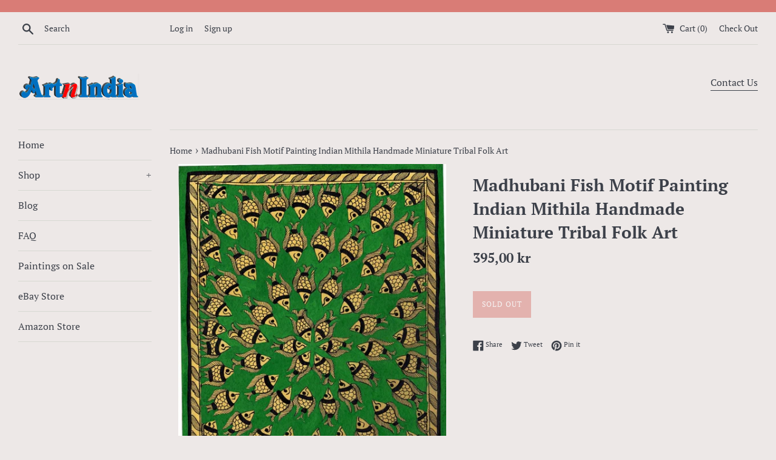

--- FILE ---
content_type: text/html; charset=utf-8
request_url: https://artnindia.com/en-no/products/copy-of-madhubani-fish-motif-painting-indian-mithila-handmade-miniature-tribal-folk-art
body_size: 25716
content:
<!doctype html>
<!--[if IE 9]> <html class="ie9 supports-no-js" lang="en"> <![endif]-->
<!--[if (gt IE 9)|!(IE)]><!--> <html class="supports-no-js" lang="en"> <!--<![endif]-->
<head>
  <meta charset="utf-8">
  <meta http-equiv="X-UA-Compatible" content="IE=edge,chrome=1">
  <meta name="viewport" content="width=device-width,initial-scale=1">
  <meta name="theme-color" content="">
  <link rel="canonical" href="https://artnindia.com/en-no/products/copy-of-madhubani-fish-motif-painting-indian-mithila-handmade-miniature-tribal-folk-art">

  
    <link rel="shortcut icon" href="//artnindia.com/cdn/shop/products/img107a_32x32.jpg?v=1615165181" type="image/png" />
  

  <title>
  Madhubani Fish Motif Painting Indian Mithila Handmade Miniature Tribal &ndash; ArtnIndia
  </title>

  
    <meta name="description" content="Dancing Fish Subject: Madhubani Painting Paint Material: Opaque natural watercolors Base Material: Handmade Paper (unframed) Size: 10 in. X 14 in. (25.5 cms X 35.5 cms) Age: Modern Handmade Art Country of origin: India Free Shipping Worldwide &amp;amp; No hassle return This painting is an exquisite work of Madhubani art fe">
  

  <!-- /snippets/social-meta-tags.liquid -->




<meta property="og:site_name" content="ArtnIndia">
<meta property="og:url" content="https://artnindia.com/en-no/products/copy-of-madhubani-fish-motif-painting-indian-mithila-handmade-miniature-tribal-folk-art">
<meta property="og:title" content="Madhubani Fish Motif Painting Indian Mithila Handmade Miniature Tribal Folk Art">
<meta property="og:type" content="product">
<meta property="og:description" content="Dancing Fish Subject: Madhubani Painting Paint Material: Opaque natural watercolors Base Material: Handmade Paper (unframed) Size: 10 in. X 14 in. (25.5 cms X 35.5 cms) Age: Modern Handmade Art Country of origin: India Free Shipping Worldwide &amp;amp; No hassle return This painting is an exquisite work of Madhubani art fe">

  <meta property="og:price:amount" content="395,00">
  <meta property="og:price:currency" content="USD">

<meta property="og:image" content="http://artnindia.com/cdn/shop/products/57_59613642-cbfd-4e85-9739-7d54bd975446_1200x1200.jpg?v=1610595360">
<meta property="og:image:secure_url" content="https://artnindia.com/cdn/shop/products/57_59613642-cbfd-4e85-9739-7d54bd975446_1200x1200.jpg?v=1610595360">


<meta name="twitter:card" content="summary_large_image">
<meta name="twitter:title" content="Madhubani Fish Motif Painting Indian Mithila Handmade Miniature Tribal Folk Art">
<meta name="twitter:description" content="Dancing Fish Subject: Madhubani Painting Paint Material: Opaque natural watercolors Base Material: Handmade Paper (unframed) Size: 10 in. X 14 in. (25.5 cms X 35.5 cms) Age: Modern Handmade Art Country of origin: India Free Shipping Worldwide &amp;amp; No hassle return This painting is an exquisite work of Madhubani art fe">


  <script>
    document.documentElement.className = document.documentElement.className.replace('supports-no-js', 'supports-js');

    var theme = {
      mapStrings: {
        addressError: "Error looking up that address",
        addressNoResults: "No results for that address",
        addressQueryLimit: "You have exceeded the Google API usage limit. Consider upgrading to a \u003ca href=\"https:\/\/developers.google.com\/maps\/premium\/usage-limits\"\u003ePremium Plan\u003c\/a\u003e.",
        authError: "There was a problem authenticating your Google Maps account."
      }
    }
  </script>

  <link href="//artnindia.com/cdn/shop/t/5/assets/theme.scss.css?v=149894020017386211011759331637" rel="stylesheet" type="text/css" media="all" />

  <script>window.performance && window.performance.mark && window.performance.mark('shopify.content_for_header.start');</script><meta id="shopify-digital-wallet" name="shopify-digital-wallet" content="/12335841339/digital_wallets/dialog">
<meta name="shopify-checkout-api-token" content="d03fb412dfb8b7b7be7bb495f1bd9fe0">
<meta id="in-context-paypal-metadata" data-shop-id="12335841339" data-venmo-supported="false" data-environment="production" data-locale="en_US" data-paypal-v4="true" data-currency="NOK">
<link rel="alternate" hreflang="x-default" href="https://artnindia.com/products/copy-of-madhubani-fish-motif-painting-indian-mithila-handmade-miniature-tribal-folk-art">
<link rel="alternate" hreflang="en" href="https://artnindia.com/products/copy-of-madhubani-fish-motif-painting-indian-mithila-handmade-miniature-tribal-folk-art">
<link rel="alternate" hreflang="en-AU" href="https://artnindia.com/en-au/products/copy-of-madhubani-fish-motif-painting-indian-mithila-handmade-miniature-tribal-folk-art">
<link rel="alternate" hreflang="en-AT" href="https://artnindia.com/en-at/products/copy-of-madhubani-fish-motif-painting-indian-mithila-handmade-miniature-tribal-folk-art">
<link rel="alternate" hreflang="en-BE" href="https://artnindia.com/en-be/products/copy-of-madhubani-fish-motif-painting-indian-mithila-handmade-miniature-tribal-folk-art">
<link rel="alternate" hreflang="en-CA" href="https://artnindia.com/en-ca/products/copy-of-madhubani-fish-motif-painting-indian-mithila-handmade-miniature-tribal-folk-art">
<link rel="alternate" hreflang="en-DK" href="https://artnindia.com/en-dk/products/copy-of-madhubani-fish-motif-painting-indian-mithila-handmade-miniature-tribal-folk-art">
<link rel="alternate" hreflang="en-FI" href="https://artnindia.com/en-fi/products/copy-of-madhubani-fish-motif-painting-indian-mithila-handmade-miniature-tribal-folk-art">
<link rel="alternate" hreflang="en-FR" href="https://artnindia.com/en-fr/products/copy-of-madhubani-fish-motif-painting-indian-mithila-handmade-miniature-tribal-folk-art">
<link rel="alternate" hreflang="en-DE" href="https://artnindia.com/en-de/products/copy-of-madhubani-fish-motif-painting-indian-mithila-handmade-miniature-tribal-folk-art">
<link rel="alternate" hreflang="en-HK" href="https://artnindia.com/en-hk/products/copy-of-madhubani-fish-motif-painting-indian-mithila-handmade-miniature-tribal-folk-art">
<link rel="alternate" hreflang="en-IE" href="https://artnindia.com/en-ie/products/copy-of-madhubani-fish-motif-painting-indian-mithila-handmade-miniature-tribal-folk-art">
<link rel="alternate" hreflang="en-IL" href="https://artnindia.com/en-il/products/copy-of-madhubani-fish-motif-painting-indian-mithila-handmade-miniature-tribal-folk-art">
<link rel="alternate" hreflang="en-IT" href="https://artnindia.com/en-it/products/copy-of-madhubani-fish-motif-painting-indian-mithila-handmade-miniature-tribal-folk-art">
<link rel="alternate" hreflang="en-JP" href="https://artnindia.com/en-jp/products/copy-of-madhubani-fish-motif-painting-indian-mithila-handmade-miniature-tribal-folk-art">
<link rel="alternate" hreflang="en-MX" href="https://artnindia.com/en-mx/products/copy-of-madhubani-fish-motif-painting-indian-mithila-handmade-miniature-tribal-folk-art">
<link rel="alternate" hreflang="en-NL" href="https://artnindia.com/en-nl/products/copy-of-madhubani-fish-motif-painting-indian-mithila-handmade-miniature-tribal-folk-art">
<link rel="alternate" hreflang="en-NZ" href="https://artnindia.com/en-nz/products/copy-of-madhubani-fish-motif-painting-indian-mithila-handmade-miniature-tribal-folk-art">
<link rel="alternate" hreflang="en-NO" href="https://artnindia.com/en-no/products/copy-of-madhubani-fish-motif-painting-indian-mithila-handmade-miniature-tribal-folk-art">
<link rel="alternate" hreflang="en-SA" href="https://artnindia.com/en-sa/products/copy-of-madhubani-fish-motif-painting-indian-mithila-handmade-miniature-tribal-folk-art">
<link rel="alternate" hreflang="en-SG" href="https://artnindia.com/en-sg/products/copy-of-madhubani-fish-motif-painting-indian-mithila-handmade-miniature-tribal-folk-art">
<link rel="alternate" hreflang="en-KR" href="https://artnindia.com/en-kr/products/copy-of-madhubani-fish-motif-painting-indian-mithila-handmade-miniature-tribal-folk-art">
<link rel="alternate" hreflang="en-ES" href="https://artnindia.com/en-es/products/copy-of-madhubani-fish-motif-painting-indian-mithila-handmade-miniature-tribal-folk-art">
<link rel="alternate" hreflang="en-SE" href="https://artnindia.com/en-se/products/copy-of-madhubani-fish-motif-painting-indian-mithila-handmade-miniature-tribal-folk-art">
<link rel="alternate" hreflang="en-CH" href="https://artnindia.com/en-ch/products/copy-of-madhubani-fish-motif-painting-indian-mithila-handmade-miniature-tribal-folk-art">
<link rel="alternate" hreflang="en-AE" href="https://artnindia.com/en-ae/products/copy-of-madhubani-fish-motif-painting-indian-mithila-handmade-miniature-tribal-folk-art">
<link rel="alternate" hreflang="en-GB" href="https://artnindia.com/en-gb/products/copy-of-madhubani-fish-motif-painting-indian-mithila-handmade-miniature-tribal-folk-art">
<link rel="alternate" type="application/json+oembed" href="https://artnindia.com/en-no/products/copy-of-madhubani-fish-motif-painting-indian-mithila-handmade-miniature-tribal-folk-art.oembed">
<script async="async" src="/checkouts/internal/preloads.js?locale=en-NO"></script>
<link rel="preconnect" href="https://shop.app" crossorigin="anonymous">
<script async="async" src="https://shop.app/checkouts/internal/preloads.js?locale=en-NO&shop_id=12335841339" crossorigin="anonymous"></script>
<script id="apple-pay-shop-capabilities" type="application/json">{"shopId":12335841339,"countryCode":"US","currencyCode":"NOK","merchantCapabilities":["supports3DS"],"merchantId":"gid:\/\/shopify\/Shop\/12335841339","merchantName":"ArtnIndia","requiredBillingContactFields":["postalAddress","email"],"requiredShippingContactFields":["postalAddress","email"],"shippingType":"shipping","supportedNetworks":["visa","masterCard","amex","discover","elo","jcb"],"total":{"type":"pending","label":"ArtnIndia","amount":"1.00"},"shopifyPaymentsEnabled":true,"supportsSubscriptions":true}</script>
<script id="shopify-features" type="application/json">{"accessToken":"d03fb412dfb8b7b7be7bb495f1bd9fe0","betas":["rich-media-storefront-analytics"],"domain":"artnindia.com","predictiveSearch":true,"shopId":12335841339,"locale":"en"}</script>
<script>var Shopify = Shopify || {};
Shopify.shop = "artnindia.myshopify.com";
Shopify.locale = "en";
Shopify.currency = {"active":"NOK","rate":"10.10762375"};
Shopify.country = "NO";
Shopify.theme = {"name":"Simple with Installments message","id":120585748514,"schema_name":"Simple","schema_version":"7.3.1","theme_store_id":578,"role":"main"};
Shopify.theme.handle = "null";
Shopify.theme.style = {"id":null,"handle":null};
Shopify.cdnHost = "artnindia.com/cdn";
Shopify.routes = Shopify.routes || {};
Shopify.routes.root = "/en-no/";</script>
<script type="module">!function(o){(o.Shopify=o.Shopify||{}).modules=!0}(window);</script>
<script>!function(o){function n(){var o=[];function n(){o.push(Array.prototype.slice.apply(arguments))}return n.q=o,n}var t=o.Shopify=o.Shopify||{};t.loadFeatures=n(),t.autoloadFeatures=n()}(window);</script>
<script>
  window.ShopifyPay = window.ShopifyPay || {};
  window.ShopifyPay.apiHost = "shop.app\/pay";
  window.ShopifyPay.redirectState = null;
</script>
<script id="shop-js-analytics" type="application/json">{"pageType":"product"}</script>
<script defer="defer" async type="module" src="//artnindia.com/cdn/shopifycloud/shop-js/modules/v2/client.init-shop-cart-sync_BdyHc3Nr.en.esm.js"></script>
<script defer="defer" async type="module" src="//artnindia.com/cdn/shopifycloud/shop-js/modules/v2/chunk.common_Daul8nwZ.esm.js"></script>
<script type="module">
  await import("//artnindia.com/cdn/shopifycloud/shop-js/modules/v2/client.init-shop-cart-sync_BdyHc3Nr.en.esm.js");
await import("//artnindia.com/cdn/shopifycloud/shop-js/modules/v2/chunk.common_Daul8nwZ.esm.js");

  window.Shopify.SignInWithShop?.initShopCartSync?.({"fedCMEnabled":true,"windoidEnabled":true});

</script>
<script>
  window.Shopify = window.Shopify || {};
  if (!window.Shopify.featureAssets) window.Shopify.featureAssets = {};
  window.Shopify.featureAssets['shop-js'] = {"shop-cart-sync":["modules/v2/client.shop-cart-sync_QYOiDySF.en.esm.js","modules/v2/chunk.common_Daul8nwZ.esm.js"],"init-fed-cm":["modules/v2/client.init-fed-cm_DchLp9rc.en.esm.js","modules/v2/chunk.common_Daul8nwZ.esm.js"],"shop-button":["modules/v2/client.shop-button_OV7bAJc5.en.esm.js","modules/v2/chunk.common_Daul8nwZ.esm.js"],"init-windoid":["modules/v2/client.init-windoid_DwxFKQ8e.en.esm.js","modules/v2/chunk.common_Daul8nwZ.esm.js"],"shop-cash-offers":["modules/v2/client.shop-cash-offers_DWtL6Bq3.en.esm.js","modules/v2/chunk.common_Daul8nwZ.esm.js","modules/v2/chunk.modal_CQq8HTM6.esm.js"],"shop-toast-manager":["modules/v2/client.shop-toast-manager_CX9r1SjA.en.esm.js","modules/v2/chunk.common_Daul8nwZ.esm.js"],"init-shop-email-lookup-coordinator":["modules/v2/client.init-shop-email-lookup-coordinator_UhKnw74l.en.esm.js","modules/v2/chunk.common_Daul8nwZ.esm.js"],"pay-button":["modules/v2/client.pay-button_DzxNnLDY.en.esm.js","modules/v2/chunk.common_Daul8nwZ.esm.js"],"avatar":["modules/v2/client.avatar_BTnouDA3.en.esm.js"],"init-shop-cart-sync":["modules/v2/client.init-shop-cart-sync_BdyHc3Nr.en.esm.js","modules/v2/chunk.common_Daul8nwZ.esm.js"],"shop-login-button":["modules/v2/client.shop-login-button_D8B466_1.en.esm.js","modules/v2/chunk.common_Daul8nwZ.esm.js","modules/v2/chunk.modal_CQq8HTM6.esm.js"],"init-customer-accounts-sign-up":["modules/v2/client.init-customer-accounts-sign-up_C8fpPm4i.en.esm.js","modules/v2/client.shop-login-button_D8B466_1.en.esm.js","modules/v2/chunk.common_Daul8nwZ.esm.js","modules/v2/chunk.modal_CQq8HTM6.esm.js"],"init-shop-for-new-customer-accounts":["modules/v2/client.init-shop-for-new-customer-accounts_CVTO0Ztu.en.esm.js","modules/v2/client.shop-login-button_D8B466_1.en.esm.js","modules/v2/chunk.common_Daul8nwZ.esm.js","modules/v2/chunk.modal_CQq8HTM6.esm.js"],"init-customer-accounts":["modules/v2/client.init-customer-accounts_dRgKMfrE.en.esm.js","modules/v2/client.shop-login-button_D8B466_1.en.esm.js","modules/v2/chunk.common_Daul8nwZ.esm.js","modules/v2/chunk.modal_CQq8HTM6.esm.js"],"shop-follow-button":["modules/v2/client.shop-follow-button_CkZpjEct.en.esm.js","modules/v2/chunk.common_Daul8nwZ.esm.js","modules/v2/chunk.modal_CQq8HTM6.esm.js"],"lead-capture":["modules/v2/client.lead-capture_BntHBhfp.en.esm.js","modules/v2/chunk.common_Daul8nwZ.esm.js","modules/v2/chunk.modal_CQq8HTM6.esm.js"],"checkout-modal":["modules/v2/client.checkout-modal_CfxcYbTm.en.esm.js","modules/v2/chunk.common_Daul8nwZ.esm.js","modules/v2/chunk.modal_CQq8HTM6.esm.js"],"shop-login":["modules/v2/client.shop-login_Da4GZ2H6.en.esm.js","modules/v2/chunk.common_Daul8nwZ.esm.js","modules/v2/chunk.modal_CQq8HTM6.esm.js"],"payment-terms":["modules/v2/client.payment-terms_MV4M3zvL.en.esm.js","modules/v2/chunk.common_Daul8nwZ.esm.js","modules/v2/chunk.modal_CQq8HTM6.esm.js"]};
</script>
<script id="__st">var __st={"a":12335841339,"offset":-28800,"reqid":"93bf379a-cc20-4c59-80e2-9b27971a33a2-1769024961","pageurl":"artnindia.com\/en-no\/products\/copy-of-madhubani-fish-motif-painting-indian-mithila-handmade-miniature-tribal-folk-art","u":"5d248a1730cc","p":"product","rtyp":"product","rid":4850343903266};</script>
<script>window.ShopifyPaypalV4VisibilityTracking = true;</script>
<script id="captcha-bootstrap">!function(){'use strict';const t='contact',e='account',n='new_comment',o=[[t,t],['blogs',n],['comments',n],[t,'customer']],c=[[e,'customer_login'],[e,'guest_login'],[e,'recover_customer_password'],[e,'create_customer']],r=t=>t.map((([t,e])=>`form[action*='/${t}']:not([data-nocaptcha='true']) input[name='form_type'][value='${e}']`)).join(','),a=t=>()=>t?[...document.querySelectorAll(t)].map((t=>t.form)):[];function s(){const t=[...o],e=r(t);return a(e)}const i='password',u='form_key',d=['recaptcha-v3-token','g-recaptcha-response','h-captcha-response',i],f=()=>{try{return window.sessionStorage}catch{return}},m='__shopify_v',_=t=>t.elements[u];function p(t,e,n=!1){try{const o=window.sessionStorage,c=JSON.parse(o.getItem(e)),{data:r}=function(t){const{data:e,action:n}=t;return t[m]||n?{data:e,action:n}:{data:t,action:n}}(c);for(const[e,n]of Object.entries(r))t.elements[e]&&(t.elements[e].value=n);n&&o.removeItem(e)}catch(o){console.error('form repopulation failed',{error:o})}}const l='form_type',E='cptcha';function T(t){t.dataset[E]=!0}const w=window,h=w.document,L='Shopify',v='ce_forms',y='captcha';let A=!1;((t,e)=>{const n=(g='f06e6c50-85a8-45c8-87d0-21a2b65856fe',I='https://cdn.shopify.com/shopifycloud/storefront-forms-hcaptcha/ce_storefront_forms_captcha_hcaptcha.v1.5.2.iife.js',D={infoText:'Protected by hCaptcha',privacyText:'Privacy',termsText:'Terms'},(t,e,n)=>{const o=w[L][v],c=o.bindForm;if(c)return c(t,g,e,D).then(n);var r;o.q.push([[t,g,e,D],n]),r=I,A||(h.body.append(Object.assign(h.createElement('script'),{id:'captcha-provider',async:!0,src:r})),A=!0)});var g,I,D;w[L]=w[L]||{},w[L][v]=w[L][v]||{},w[L][v].q=[],w[L][y]=w[L][y]||{},w[L][y].protect=function(t,e){n(t,void 0,e),T(t)},Object.freeze(w[L][y]),function(t,e,n,w,h,L){const[v,y,A,g]=function(t,e,n){const i=e?o:[],u=t?c:[],d=[...i,...u],f=r(d),m=r(i),_=r(d.filter((([t,e])=>n.includes(e))));return[a(f),a(m),a(_),s()]}(w,h,L),I=t=>{const e=t.target;return e instanceof HTMLFormElement?e:e&&e.form},D=t=>v().includes(t);t.addEventListener('submit',(t=>{const e=I(t);if(!e)return;const n=D(e)&&!e.dataset.hcaptchaBound&&!e.dataset.recaptchaBound,o=_(e),c=g().includes(e)&&(!o||!o.value);(n||c)&&t.preventDefault(),c&&!n&&(function(t){try{if(!f())return;!function(t){const e=f();if(!e)return;const n=_(t);if(!n)return;const o=n.value;o&&e.removeItem(o)}(t);const e=Array.from(Array(32),(()=>Math.random().toString(36)[2])).join('');!function(t,e){_(t)||t.append(Object.assign(document.createElement('input'),{type:'hidden',name:u})),t.elements[u].value=e}(t,e),function(t,e){const n=f();if(!n)return;const o=[...t.querySelectorAll(`input[type='${i}']`)].map((({name:t})=>t)),c=[...d,...o],r={};for(const[a,s]of new FormData(t).entries())c.includes(a)||(r[a]=s);n.setItem(e,JSON.stringify({[m]:1,action:t.action,data:r}))}(t,e)}catch(e){console.error('failed to persist form',e)}}(e),e.submit())}));const S=(t,e)=>{t&&!t.dataset[E]&&(n(t,e.some((e=>e===t))),T(t))};for(const o of['focusin','change'])t.addEventListener(o,(t=>{const e=I(t);D(e)&&S(e,y())}));const B=e.get('form_key'),M=e.get(l),P=B&&M;t.addEventListener('DOMContentLoaded',(()=>{const t=y();if(P)for(const e of t)e.elements[l].value===M&&p(e,B);[...new Set([...A(),...v().filter((t=>'true'===t.dataset.shopifyCaptcha))])].forEach((e=>S(e,t)))}))}(h,new URLSearchParams(w.location.search),n,t,e,['guest_login'])})(!0,!0)}();</script>
<script integrity="sha256-4kQ18oKyAcykRKYeNunJcIwy7WH5gtpwJnB7kiuLZ1E=" data-source-attribution="shopify.loadfeatures" defer="defer" src="//artnindia.com/cdn/shopifycloud/storefront/assets/storefront/load_feature-a0a9edcb.js" crossorigin="anonymous"></script>
<script crossorigin="anonymous" defer="defer" src="//artnindia.com/cdn/shopifycloud/storefront/assets/shopify_pay/storefront-65b4c6d7.js?v=20250812"></script>
<script data-source-attribution="shopify.dynamic_checkout.dynamic.init">var Shopify=Shopify||{};Shopify.PaymentButton=Shopify.PaymentButton||{isStorefrontPortableWallets:!0,init:function(){window.Shopify.PaymentButton.init=function(){};var t=document.createElement("script");t.src="https://artnindia.com/cdn/shopifycloud/portable-wallets/latest/portable-wallets.en.js",t.type="module",document.head.appendChild(t)}};
</script>
<script data-source-attribution="shopify.dynamic_checkout.buyer_consent">
  function portableWalletsHideBuyerConsent(e){var t=document.getElementById("shopify-buyer-consent"),n=document.getElementById("shopify-subscription-policy-button");t&&n&&(t.classList.add("hidden"),t.setAttribute("aria-hidden","true"),n.removeEventListener("click",e))}function portableWalletsShowBuyerConsent(e){var t=document.getElementById("shopify-buyer-consent"),n=document.getElementById("shopify-subscription-policy-button");t&&n&&(t.classList.remove("hidden"),t.removeAttribute("aria-hidden"),n.addEventListener("click",e))}window.Shopify?.PaymentButton&&(window.Shopify.PaymentButton.hideBuyerConsent=portableWalletsHideBuyerConsent,window.Shopify.PaymentButton.showBuyerConsent=portableWalletsShowBuyerConsent);
</script>
<script data-source-attribution="shopify.dynamic_checkout.cart.bootstrap">document.addEventListener("DOMContentLoaded",(function(){function t(){return document.querySelector("shopify-accelerated-checkout-cart, shopify-accelerated-checkout")}if(t())Shopify.PaymentButton.init();else{new MutationObserver((function(e,n){t()&&(Shopify.PaymentButton.init(),n.disconnect())})).observe(document.body,{childList:!0,subtree:!0})}}));
</script>
<link id="shopify-accelerated-checkout-styles" rel="stylesheet" media="screen" href="https://artnindia.com/cdn/shopifycloud/portable-wallets/latest/accelerated-checkout-backwards-compat.css" crossorigin="anonymous">
<style id="shopify-accelerated-checkout-cart">
        #shopify-buyer-consent {
  margin-top: 1em;
  display: inline-block;
  width: 100%;
}

#shopify-buyer-consent.hidden {
  display: none;
}

#shopify-subscription-policy-button {
  background: none;
  border: none;
  padding: 0;
  text-decoration: underline;
  font-size: inherit;
  cursor: pointer;
}

#shopify-subscription-policy-button::before {
  box-shadow: none;
}

      </style>

<script>window.performance && window.performance.mark && window.performance.mark('shopify.content_for_header.end');</script>

  <script src="//artnindia.com/cdn/shop/t/5/assets/jquery-1.11.0.min.js?v=32460426840832490021634185953" type="text/javascript"></script>
  <script src="//artnindia.com/cdn/shop/t/5/assets/modernizr.min.js?v=44044439420609591321634185955" type="text/javascript"></script>

  <!--[if (gt IE 9)|!(IE)]><!--><script src="//artnindia.com/cdn/shop/t/5/assets/lazysizes.min.js?v=71745035489482760341634185954" async="async"></script><!--<![endif]-->
  <!--[if lte IE 9]><script src="//artnindia.com/cdn/shop/t/5/assets/lazysizes.min.js?v=71745035489482760341634185954"></script><![endif]-->

  
<link href="https://monorail-edge.shopifysvc.com" rel="dns-prefetch">
<script>(function(){if ("sendBeacon" in navigator && "performance" in window) {try {var session_token_from_headers = performance.getEntriesByType('navigation')[0].serverTiming.find(x => x.name == '_s').description;} catch {var session_token_from_headers = undefined;}var session_cookie_matches = document.cookie.match(/_shopify_s=([^;]*)/);var session_token_from_cookie = session_cookie_matches && session_cookie_matches.length === 2 ? session_cookie_matches[1] : "";var session_token = session_token_from_headers || session_token_from_cookie || "";function handle_abandonment_event(e) {var entries = performance.getEntries().filter(function(entry) {return /monorail-edge.shopifysvc.com/.test(entry.name);});if (!window.abandonment_tracked && entries.length === 0) {window.abandonment_tracked = true;var currentMs = Date.now();var navigation_start = performance.timing.navigationStart;var payload = {shop_id: 12335841339,url: window.location.href,navigation_start,duration: currentMs - navigation_start,session_token,page_type: "product"};window.navigator.sendBeacon("https://monorail-edge.shopifysvc.com/v1/produce", JSON.stringify({schema_id: "online_store_buyer_site_abandonment/1.1",payload: payload,metadata: {event_created_at_ms: currentMs,event_sent_at_ms: currentMs}}));}}window.addEventListener('pagehide', handle_abandonment_event);}}());</script>
<script id="web-pixels-manager-setup">(function e(e,d,r,n,o){if(void 0===o&&(o={}),!Boolean(null===(a=null===(i=window.Shopify)||void 0===i?void 0:i.analytics)||void 0===a?void 0:a.replayQueue)){var i,a;window.Shopify=window.Shopify||{};var t=window.Shopify;t.analytics=t.analytics||{};var s=t.analytics;s.replayQueue=[],s.publish=function(e,d,r){return s.replayQueue.push([e,d,r]),!0};try{self.performance.mark("wpm:start")}catch(e){}var l=function(){var e={modern:/Edge?\/(1{2}[4-9]|1[2-9]\d|[2-9]\d{2}|\d{4,})\.\d+(\.\d+|)|Firefox\/(1{2}[4-9]|1[2-9]\d|[2-9]\d{2}|\d{4,})\.\d+(\.\d+|)|Chrom(ium|e)\/(9{2}|\d{3,})\.\d+(\.\d+|)|(Maci|X1{2}).+ Version\/(15\.\d+|(1[6-9]|[2-9]\d|\d{3,})\.\d+)([,.]\d+|)( \(\w+\)|)( Mobile\/\w+|) Safari\/|Chrome.+OPR\/(9{2}|\d{3,})\.\d+\.\d+|(CPU[ +]OS|iPhone[ +]OS|CPU[ +]iPhone|CPU IPhone OS|CPU iPad OS)[ +]+(15[._]\d+|(1[6-9]|[2-9]\d|\d{3,})[._]\d+)([._]\d+|)|Android:?[ /-](13[3-9]|1[4-9]\d|[2-9]\d{2}|\d{4,})(\.\d+|)(\.\d+|)|Android.+Firefox\/(13[5-9]|1[4-9]\d|[2-9]\d{2}|\d{4,})\.\d+(\.\d+|)|Android.+Chrom(ium|e)\/(13[3-9]|1[4-9]\d|[2-9]\d{2}|\d{4,})\.\d+(\.\d+|)|SamsungBrowser\/([2-9]\d|\d{3,})\.\d+/,legacy:/Edge?\/(1[6-9]|[2-9]\d|\d{3,})\.\d+(\.\d+|)|Firefox\/(5[4-9]|[6-9]\d|\d{3,})\.\d+(\.\d+|)|Chrom(ium|e)\/(5[1-9]|[6-9]\d|\d{3,})\.\d+(\.\d+|)([\d.]+$|.*Safari\/(?![\d.]+ Edge\/[\d.]+$))|(Maci|X1{2}).+ Version\/(10\.\d+|(1[1-9]|[2-9]\d|\d{3,})\.\d+)([,.]\d+|)( \(\w+\)|)( Mobile\/\w+|) Safari\/|Chrome.+OPR\/(3[89]|[4-9]\d|\d{3,})\.\d+\.\d+|(CPU[ +]OS|iPhone[ +]OS|CPU[ +]iPhone|CPU IPhone OS|CPU iPad OS)[ +]+(10[._]\d+|(1[1-9]|[2-9]\d|\d{3,})[._]\d+)([._]\d+|)|Android:?[ /-](13[3-9]|1[4-9]\d|[2-9]\d{2}|\d{4,})(\.\d+|)(\.\d+|)|Mobile Safari.+OPR\/([89]\d|\d{3,})\.\d+\.\d+|Android.+Firefox\/(13[5-9]|1[4-9]\d|[2-9]\d{2}|\d{4,})\.\d+(\.\d+|)|Android.+Chrom(ium|e)\/(13[3-9]|1[4-9]\d|[2-9]\d{2}|\d{4,})\.\d+(\.\d+|)|Android.+(UC? ?Browser|UCWEB|U3)[ /]?(15\.([5-9]|\d{2,})|(1[6-9]|[2-9]\d|\d{3,})\.\d+)\.\d+|SamsungBrowser\/(5\.\d+|([6-9]|\d{2,})\.\d+)|Android.+MQ{2}Browser\/(14(\.(9|\d{2,})|)|(1[5-9]|[2-9]\d|\d{3,})(\.\d+|))(\.\d+|)|K[Aa][Ii]OS\/(3\.\d+|([4-9]|\d{2,})\.\d+)(\.\d+|)/},d=e.modern,r=e.legacy,n=navigator.userAgent;return n.match(d)?"modern":n.match(r)?"legacy":"unknown"}(),u="modern"===l?"modern":"legacy",c=(null!=n?n:{modern:"",legacy:""})[u],f=function(e){return[e.baseUrl,"/wpm","/b",e.hashVersion,"modern"===e.buildTarget?"m":"l",".js"].join("")}({baseUrl:d,hashVersion:r,buildTarget:u}),m=function(e){var d=e.version,r=e.bundleTarget,n=e.surface,o=e.pageUrl,i=e.monorailEndpoint;return{emit:function(e){var a=e.status,t=e.errorMsg,s=(new Date).getTime(),l=JSON.stringify({metadata:{event_sent_at_ms:s},events:[{schema_id:"web_pixels_manager_load/3.1",payload:{version:d,bundle_target:r,page_url:o,status:a,surface:n,error_msg:t},metadata:{event_created_at_ms:s}}]});if(!i)return console&&console.warn&&console.warn("[Web Pixels Manager] No Monorail endpoint provided, skipping logging."),!1;try{return self.navigator.sendBeacon.bind(self.navigator)(i,l)}catch(e){}var u=new XMLHttpRequest;try{return u.open("POST",i,!0),u.setRequestHeader("Content-Type","text/plain"),u.send(l),!0}catch(e){return console&&console.warn&&console.warn("[Web Pixels Manager] Got an unhandled error while logging to Monorail."),!1}}}}({version:r,bundleTarget:l,surface:e.surface,pageUrl:self.location.href,monorailEndpoint:e.monorailEndpoint});try{o.browserTarget=l,function(e){var d=e.src,r=e.async,n=void 0===r||r,o=e.onload,i=e.onerror,a=e.sri,t=e.scriptDataAttributes,s=void 0===t?{}:t,l=document.createElement("script"),u=document.querySelector("head"),c=document.querySelector("body");if(l.async=n,l.src=d,a&&(l.integrity=a,l.crossOrigin="anonymous"),s)for(var f in s)if(Object.prototype.hasOwnProperty.call(s,f))try{l.dataset[f]=s[f]}catch(e){}if(o&&l.addEventListener("load",o),i&&l.addEventListener("error",i),u)u.appendChild(l);else{if(!c)throw new Error("Did not find a head or body element to append the script");c.appendChild(l)}}({src:f,async:!0,onload:function(){if(!function(){var e,d;return Boolean(null===(d=null===(e=window.Shopify)||void 0===e?void 0:e.analytics)||void 0===d?void 0:d.initialized)}()){var d=window.webPixelsManager.init(e)||void 0;if(d){var r=window.Shopify.analytics;r.replayQueue.forEach((function(e){var r=e[0],n=e[1],o=e[2];d.publishCustomEvent(r,n,o)})),r.replayQueue=[],r.publish=d.publishCustomEvent,r.visitor=d.visitor,r.initialized=!0}}},onerror:function(){return m.emit({status:"failed",errorMsg:"".concat(f," has failed to load")})},sri:function(e){var d=/^sha384-[A-Za-z0-9+/=]+$/;return"string"==typeof e&&d.test(e)}(c)?c:"",scriptDataAttributes:o}),m.emit({status:"loading"})}catch(e){m.emit({status:"failed",errorMsg:(null==e?void 0:e.message)||"Unknown error"})}}})({shopId: 12335841339,storefrontBaseUrl: "https://artnindia.com",extensionsBaseUrl: "https://extensions.shopifycdn.com/cdn/shopifycloud/web-pixels-manager",monorailEndpoint: "https://monorail-edge.shopifysvc.com/unstable/produce_batch",surface: "storefront-renderer",enabledBetaFlags: ["2dca8a86"],webPixelsConfigList: [{"id":"144081207","eventPayloadVersion":"v1","runtimeContext":"LAX","scriptVersion":"1","type":"CUSTOM","privacyPurposes":["MARKETING"],"name":"Meta pixel (migrated)"},{"id":"shopify-app-pixel","configuration":"{}","eventPayloadVersion":"v1","runtimeContext":"STRICT","scriptVersion":"0450","apiClientId":"shopify-pixel","type":"APP","privacyPurposes":["ANALYTICS","MARKETING"]},{"id":"shopify-custom-pixel","eventPayloadVersion":"v1","runtimeContext":"LAX","scriptVersion":"0450","apiClientId":"shopify-pixel","type":"CUSTOM","privacyPurposes":["ANALYTICS","MARKETING"]}],isMerchantRequest: false,initData: {"shop":{"name":"ArtnIndia","paymentSettings":{"currencyCode":"USD"},"myshopifyDomain":"artnindia.myshopify.com","countryCode":"US","storefrontUrl":"https:\/\/artnindia.com\/en-no"},"customer":null,"cart":null,"checkout":null,"productVariants":[{"price":{"amount":395.0,"currencyCode":"NOK"},"product":{"title":"Madhubani Fish Motif Painting Indian Mithila Handmade Miniature Tribal Folk Art","vendor":"ArtnIndia","id":"4850343903266","untranslatedTitle":"Madhubani Fish Motif Painting Indian Mithila Handmade Miniature Tribal Folk Art","url":"\/en-no\/products\/copy-of-madhubani-fish-motif-painting-indian-mithila-handmade-miniature-tribal-folk-art","type":"Madhubani Art"},"id":"33054898487330","image":{"src":"\/\/artnindia.com\/cdn\/shop\/products\/57_59613642-cbfd-4e85-9739-7d54bd975446.jpg?v=1610595360"},"sku":"MB28","title":"Default Title","untranslatedTitle":"Default Title"}],"purchasingCompany":null},},"https://artnindia.com/cdn","fcfee988w5aeb613cpc8e4bc33m6693e112",{"modern":"","legacy":""},{"shopId":"12335841339","storefrontBaseUrl":"https:\/\/artnindia.com","extensionBaseUrl":"https:\/\/extensions.shopifycdn.com\/cdn\/shopifycloud\/web-pixels-manager","surface":"storefront-renderer","enabledBetaFlags":"[\"2dca8a86\"]","isMerchantRequest":"false","hashVersion":"fcfee988w5aeb613cpc8e4bc33m6693e112","publish":"custom","events":"[[\"page_viewed\",{}],[\"product_viewed\",{\"productVariant\":{\"price\":{\"amount\":395.0,\"currencyCode\":\"NOK\"},\"product\":{\"title\":\"Madhubani Fish Motif Painting Indian Mithila Handmade Miniature Tribal Folk Art\",\"vendor\":\"ArtnIndia\",\"id\":\"4850343903266\",\"untranslatedTitle\":\"Madhubani Fish Motif Painting Indian Mithila Handmade Miniature Tribal Folk Art\",\"url\":\"\/en-no\/products\/copy-of-madhubani-fish-motif-painting-indian-mithila-handmade-miniature-tribal-folk-art\",\"type\":\"Madhubani Art\"},\"id\":\"33054898487330\",\"image\":{\"src\":\"\/\/artnindia.com\/cdn\/shop\/products\/57_59613642-cbfd-4e85-9739-7d54bd975446.jpg?v=1610595360\"},\"sku\":\"MB28\",\"title\":\"Default Title\",\"untranslatedTitle\":\"Default Title\"}}]]"});</script><script>
  window.ShopifyAnalytics = window.ShopifyAnalytics || {};
  window.ShopifyAnalytics.meta = window.ShopifyAnalytics.meta || {};
  window.ShopifyAnalytics.meta.currency = 'NOK';
  var meta = {"product":{"id":4850343903266,"gid":"gid:\/\/shopify\/Product\/4850343903266","vendor":"ArtnIndia","type":"Madhubani Art","handle":"copy-of-madhubani-fish-motif-painting-indian-mithila-handmade-miniature-tribal-folk-art","variants":[{"id":33054898487330,"price":39500,"name":"Madhubani Fish Motif Painting Indian Mithila Handmade Miniature Tribal Folk Art","public_title":null,"sku":"MB28"}],"remote":false},"page":{"pageType":"product","resourceType":"product","resourceId":4850343903266,"requestId":"93bf379a-cc20-4c59-80e2-9b27971a33a2-1769024961"}};
  for (var attr in meta) {
    window.ShopifyAnalytics.meta[attr] = meta[attr];
  }
</script>
<script class="analytics">
  (function () {
    var customDocumentWrite = function(content) {
      var jquery = null;

      if (window.jQuery) {
        jquery = window.jQuery;
      } else if (window.Checkout && window.Checkout.$) {
        jquery = window.Checkout.$;
      }

      if (jquery) {
        jquery('body').append(content);
      }
    };

    var hasLoggedConversion = function(token) {
      if (token) {
        return document.cookie.indexOf('loggedConversion=' + token) !== -1;
      }
      return false;
    }

    var setCookieIfConversion = function(token) {
      if (token) {
        var twoMonthsFromNow = new Date(Date.now());
        twoMonthsFromNow.setMonth(twoMonthsFromNow.getMonth() + 2);

        document.cookie = 'loggedConversion=' + token + '; expires=' + twoMonthsFromNow;
      }
    }

    var trekkie = window.ShopifyAnalytics.lib = window.trekkie = window.trekkie || [];
    if (trekkie.integrations) {
      return;
    }
    trekkie.methods = [
      'identify',
      'page',
      'ready',
      'track',
      'trackForm',
      'trackLink'
    ];
    trekkie.factory = function(method) {
      return function() {
        var args = Array.prototype.slice.call(arguments);
        args.unshift(method);
        trekkie.push(args);
        return trekkie;
      };
    };
    for (var i = 0; i < trekkie.methods.length; i++) {
      var key = trekkie.methods[i];
      trekkie[key] = trekkie.factory(key);
    }
    trekkie.load = function(config) {
      trekkie.config = config || {};
      trekkie.config.initialDocumentCookie = document.cookie;
      var first = document.getElementsByTagName('script')[0];
      var script = document.createElement('script');
      script.type = 'text/javascript';
      script.onerror = function(e) {
        var scriptFallback = document.createElement('script');
        scriptFallback.type = 'text/javascript';
        scriptFallback.onerror = function(error) {
                var Monorail = {
      produce: function produce(monorailDomain, schemaId, payload) {
        var currentMs = new Date().getTime();
        var event = {
          schema_id: schemaId,
          payload: payload,
          metadata: {
            event_created_at_ms: currentMs,
            event_sent_at_ms: currentMs
          }
        };
        return Monorail.sendRequest("https://" + monorailDomain + "/v1/produce", JSON.stringify(event));
      },
      sendRequest: function sendRequest(endpointUrl, payload) {
        // Try the sendBeacon API
        if (window && window.navigator && typeof window.navigator.sendBeacon === 'function' && typeof window.Blob === 'function' && !Monorail.isIos12()) {
          var blobData = new window.Blob([payload], {
            type: 'text/plain'
          });

          if (window.navigator.sendBeacon(endpointUrl, blobData)) {
            return true;
          } // sendBeacon was not successful

        } // XHR beacon

        var xhr = new XMLHttpRequest();

        try {
          xhr.open('POST', endpointUrl);
          xhr.setRequestHeader('Content-Type', 'text/plain');
          xhr.send(payload);
        } catch (e) {
          console.log(e);
        }

        return false;
      },
      isIos12: function isIos12() {
        return window.navigator.userAgent.lastIndexOf('iPhone; CPU iPhone OS 12_') !== -1 || window.navigator.userAgent.lastIndexOf('iPad; CPU OS 12_') !== -1;
      }
    };
    Monorail.produce('monorail-edge.shopifysvc.com',
      'trekkie_storefront_load_errors/1.1',
      {shop_id: 12335841339,
      theme_id: 120585748514,
      app_name: "storefront",
      context_url: window.location.href,
      source_url: "//artnindia.com/cdn/s/trekkie.storefront.cd680fe47e6c39ca5d5df5f0a32d569bc48c0f27.min.js"});

        };
        scriptFallback.async = true;
        scriptFallback.src = '//artnindia.com/cdn/s/trekkie.storefront.cd680fe47e6c39ca5d5df5f0a32d569bc48c0f27.min.js';
        first.parentNode.insertBefore(scriptFallback, first);
      };
      script.async = true;
      script.src = '//artnindia.com/cdn/s/trekkie.storefront.cd680fe47e6c39ca5d5df5f0a32d569bc48c0f27.min.js';
      first.parentNode.insertBefore(script, first);
    };
    trekkie.load(
      {"Trekkie":{"appName":"storefront","development":false,"defaultAttributes":{"shopId":12335841339,"isMerchantRequest":null,"themeId":120585748514,"themeCityHash":"8496212886832406651","contentLanguage":"en","currency":"NOK","eventMetadataId":"0f9976bf-7404-4b51-83bb-acfcefa56939"},"isServerSideCookieWritingEnabled":true,"monorailRegion":"shop_domain","enabledBetaFlags":["65f19447"]},"Session Attribution":{},"S2S":{"facebookCapiEnabled":false,"source":"trekkie-storefront-renderer","apiClientId":580111}}
    );

    var loaded = false;
    trekkie.ready(function() {
      if (loaded) return;
      loaded = true;

      window.ShopifyAnalytics.lib = window.trekkie;

      var originalDocumentWrite = document.write;
      document.write = customDocumentWrite;
      try { window.ShopifyAnalytics.merchantGoogleAnalytics.call(this); } catch(error) {};
      document.write = originalDocumentWrite;

      window.ShopifyAnalytics.lib.page(null,{"pageType":"product","resourceType":"product","resourceId":4850343903266,"requestId":"93bf379a-cc20-4c59-80e2-9b27971a33a2-1769024961","shopifyEmitted":true});

      var match = window.location.pathname.match(/checkouts\/(.+)\/(thank_you|post_purchase)/)
      var token = match? match[1]: undefined;
      if (!hasLoggedConversion(token)) {
        setCookieIfConversion(token);
        window.ShopifyAnalytics.lib.track("Viewed Product",{"currency":"NOK","variantId":33054898487330,"productId":4850343903266,"productGid":"gid:\/\/shopify\/Product\/4850343903266","name":"Madhubani Fish Motif Painting Indian Mithila Handmade Miniature Tribal Folk Art","price":"395.00","sku":"MB28","brand":"ArtnIndia","variant":null,"category":"Madhubani Art","nonInteraction":true,"remote":false},undefined,undefined,{"shopifyEmitted":true});
      window.ShopifyAnalytics.lib.track("monorail:\/\/trekkie_storefront_viewed_product\/1.1",{"currency":"NOK","variantId":33054898487330,"productId":4850343903266,"productGid":"gid:\/\/shopify\/Product\/4850343903266","name":"Madhubani Fish Motif Painting Indian Mithila Handmade Miniature Tribal Folk Art","price":"395.00","sku":"MB28","brand":"ArtnIndia","variant":null,"category":"Madhubani Art","nonInteraction":true,"remote":false,"referer":"https:\/\/artnindia.com\/en-no\/products\/copy-of-madhubani-fish-motif-painting-indian-mithila-handmade-miniature-tribal-folk-art"});
      }
    });


        var eventsListenerScript = document.createElement('script');
        eventsListenerScript.async = true;
        eventsListenerScript.src = "//artnindia.com/cdn/shopifycloud/storefront/assets/shop_events_listener-3da45d37.js";
        document.getElementsByTagName('head')[0].appendChild(eventsListenerScript);

})();</script>
<script
  defer
  src="https://artnindia.com/cdn/shopifycloud/perf-kit/shopify-perf-kit-3.0.4.min.js"
  data-application="storefront-renderer"
  data-shop-id="12335841339"
  data-render-region="gcp-us-central1"
  data-page-type="product"
  data-theme-instance-id="120585748514"
  data-theme-name="Simple"
  data-theme-version="7.3.1"
  data-monorail-region="shop_domain"
  data-resource-timing-sampling-rate="10"
  data-shs="true"
  data-shs-beacon="true"
  data-shs-export-with-fetch="true"
  data-shs-logs-sample-rate="1"
  data-shs-beacon-endpoint="https://artnindia.com/api/collect"
></script>
</head>

<body id="madhubani-fish-motif-painting-indian-mithila-handmade-miniature-tribal" class="template-product">

  <a class="in-page-link visually-hidden skip-link" href="#MainContent">Skip to content</a>

  <div id="shopify-section-header" class="shopify-section">
  <style>
    .announcement-bar--link:hover {
      

      
        background-color: #dd8b86;
      
    }
  </style>

  
    <div class="announcement-bar">
  

    <p class="announcement-bar__message site-wrapper"></p>

  
    </div>
  





  <style>
    .site-header__logo {
      width: 200px;
    }
    #HeaderLogoWrapper {
      max-width: 200px !important;
    }
  </style>


<div class="site-wrapper">
  <div class="top-bar grid">

    <div class="grid__item medium-up--one-fifth small--one-half">
      <div class="top-bar__search">
        <a href="/search" class="medium-up--hide">
          <svg aria-hidden="true" focusable="false" role="presentation" class="icon icon-search" viewBox="0 0 20 20"><path fill="#444" d="M18.64 17.02l-5.31-5.31c.81-1.08 1.26-2.43 1.26-3.87C14.5 4.06 11.44 1 7.75 1S1 4.06 1 7.75s3.06 6.75 6.75 6.75c1.44 0 2.79-.45 3.87-1.26l5.31 5.31c.45.45 1.26.54 1.71.09.45-.36.45-1.17 0-1.62zM3.25 7.75c0-2.52 1.98-4.5 4.5-4.5s4.5 1.98 4.5 4.5-1.98 4.5-4.5 4.5-4.5-1.98-4.5-4.5z"/></svg>
        </a>
        <form action="/search" method="get" class="search-bar small--hide" role="search">
          
          <button type="submit" class="search-bar__submit">
            <svg aria-hidden="true" focusable="false" role="presentation" class="icon icon-search" viewBox="0 0 20 20"><path fill="#444" d="M18.64 17.02l-5.31-5.31c.81-1.08 1.26-2.43 1.26-3.87C14.5 4.06 11.44 1 7.75 1S1 4.06 1 7.75s3.06 6.75 6.75 6.75c1.44 0 2.79-.45 3.87-1.26l5.31 5.31c.45.45 1.26.54 1.71.09.45-.36.45-1.17 0-1.62zM3.25 7.75c0-2.52 1.98-4.5 4.5-4.5s4.5 1.98 4.5 4.5-1.98 4.5-4.5 4.5-4.5-1.98-4.5-4.5z"/></svg>
            <span class="icon__fallback-text">Search</span>
          </button>
          <input type="search" name="q" class="search-bar__input" value="" placeholder="Search" aria-label="Search">
        </form>
      </div>
    </div>

    
      <div class="grid__item medium-up--two-fifths small--hide">
        <span class="customer-links small--hide">
          
            <a href="/en-no/account/login" id="customer_login_link">Log in</a>
            <span class="vertical-divider"></span>
            <a href="/en-no/account/register" id="customer_register_link">Sign up</a>
          
        </span>
      </div>
    

    <div class="grid__item  medium-up--two-fifths  small--one-half text-right">
      <a href="/cart" class="site-header__cart">
        <svg aria-hidden="true" focusable="false" role="presentation" class="icon icon-cart" viewBox="0 0 20 20"><path fill="#444" d="M18.936 5.564c-.144-.175-.35-.207-.55-.207h-.003L6.774 4.286c-.272 0-.417.089-.491.18-.079.096-.16.263-.094.585l2.016 5.705c.163.407.642.673 1.068.673h8.401c.433 0 .854-.285.941-.725l.484-4.571c.045-.221-.015-.388-.163-.567z"/><path fill="#444" d="M17.107 12.5H7.659L4.98 4.117l-.362-1.059c-.138-.401-.292-.559-.695-.559H.924c-.411 0-.748.303-.748.714s.337.714.748.714h2.413l3.002 9.48c.126.38.295.52.942.52h9.825c.411 0 .748-.303.748-.714s-.336-.714-.748-.714zM10.424 16.23a1.498 1.498 0 1 1-2.997 0 1.498 1.498 0 0 1 2.997 0zM16.853 16.23a1.498 1.498 0 1 1-2.997 0 1.498 1.498 0 0 1 2.997 0z"/></svg>
        <span class="small--hide">
          Cart
          (<span id="CartCount">0</span>)
        </span>
      </a>
      <span class="vertical-divider small--hide"></span>
      <a href="/cart" class="site-header__cart small--hide">
        Check Out
      </a>
    </div>
  </div>

  <hr class="small--hide hr--border">

  <header class="site-header grid medium-up--grid--table" role="banner">
    <div class="grid__item small--text-center">
      <div itemscope itemtype="http://schema.org/Organization">
        

        <style>
  
  
  
    #HeaderLogo {
      max-width: 200px;
      max-height: 42.68629254829807px;
    }
    #HeaderLogoWrapper {
      max-width: 200px;
    }
  

  
</style>


        
          <div id="HeaderLogoWrapper" class="supports-js">
            <a href="/" itemprop="url" style="padding-top:21.34314627414903%; display: block;">
              <img id="HeaderLogo"
                   class="lazyload"
                   src="//artnindia.com/cdn/shop/files/Art_3_5614_150x150.png?v=1614730431"
                   data-src="//artnindia.com/cdn/shop/files/Art_3_5614_{width}x.png?v=1614730431"
                   data-widths="[180, 360, 540, 720, 900, 1080, 1296, 1512, 1728, 2048]"
                   data-aspectratio="0.7367088607594937"
                   data-sizes="auto"
                   alt="ArtnIndia"
                   itemprop="logo">
            </a>
          </div>
          <noscript>
            
            <a href="/" itemprop="url">
              <img class="site-header__logo" src="//artnindia.com/cdn/shop/files/Art_3_5614_200x.png?v=1614730431"
              srcset="//artnindia.com/cdn/shop/files/Art_3_5614_200x.png?v=1614730431 1x, //artnindia.com/cdn/shop/files/Art_3_5614_200x@2x.png?v=1614730431 2x"
              alt="ArtnIndia"
              itemprop="logo">
            </a>
          </noscript>
          
        
      </div>
    </div>
    
      <div class="grid__item medium-up--text-right small--text-center">
        <div class="rte tagline">
          <p><a href="/en-no/pages/contact-us" title="Contact Us">Contact Us</a></p>
        </div>
      </div>
    
  </header>
</div>




</div>

    

  <div class="site-wrapper">

    <div class="grid">

      <div id="shopify-section-sidebar" class="shopify-section"><div data-section-id="sidebar" data-section-type="sidebar-section">
  <nav class="grid__item small--text-center medium-up--one-fifth" role="navigation">
    <hr class="hr--small medium-up--hide">
    <button id="ToggleMobileMenu" class="mobile-menu-icon medium-up--hide" aria-haspopup="true" aria-owns="SiteNav">
      <span class="line"></span>
      <span class="line"></span>
      <span class="line"></span>
      <span class="line"></span>
      <span class="icon__fallback-text">Menu</span>
    </button>
    <div id="SiteNav" class="site-nav" role="menu">
      <ul class="list--nav">
        
          
          
            <li class="site-nav__item">
              <a href="/en-no" class="site-nav__link">Home</a>
            </li>
          
        
          
          
            

            

            <li class="site-nav--has-submenu site-nav__item">
              <button class="site-nav__link btn--link site-nav__expand" aria-expanded="false" aria-controls="Collapsible-2">
                Shop
                <span class="site-nav__link__text" aria-hidden="true">+</span>
              </button>
              <ul id="Collapsible-2" class="site-nav__submenu site-nav__submenu--collapsed" aria-hidden="true" style="display: none;">
                
                  
                    <li >
                      <a href="/en-no/collections/batik-paintings" class="site-nav__link">Batik Paintings</a>
                    </li>
                  
                
                  
                    <li >
                      <a href="/en-no/collections/bundi-painting" class="site-nav__link">Bundi Painting</a>
                    </li>
                  
                
                  
                    <li >
                      <a href="/en-no/collections/chinese-art" class="site-nav__link">Chinese Art</a>
                    </li>
                  
                
                  
                    <li >
                      <a href="/en-no/collections/egyptian-painting" class="site-nav__link">Egyptian Painting</a>
                    </li>
                  
                
                  
                    <li >
                      <a href="/en-no/collections/embroidery-artwork" class="site-nav__link">Embroidery Artwork</a>
                    </li>
                  
                
                  
                    <li >
                      <a href="/en-no/collections/gond-painting" class="site-nav__link">Gond Painting</a>
                    </li>
                  
                
                  
                    <li >
                      <a href="/en-no/collections/india-rajasthani-paintings" class="site-nav__link">India Rajasthani Paintings</a>
                    </li>
                  
                
                  
                    <li >
                      <a href="/en-no/collections/indo-islamic-arms-armor-art" class="site-nav__link">Indo Islamic Arms &amp; Armor Art</a>
                    </li>
                  
                
                  
                    <li >
                      <a href="/en-no/collections/indian-animal-paintings" class="site-nav__link">Indian Animal Paintings</a>
                    </li>
                  
                
                  
                    <li >
                      <a href="/en-no/collections/indian-birds-of-paradise-art" class="site-nav__link">Indian Birds of Paradise Art</a>
                    </li>
                  
                
                  
                    

                    

                    <li class="site-nav--has-submenu">
                      <button class="site-nav__link btn--link site-nav__expand" aria-expanded="false" aria-controls="Collapsible-2-11">
                        Indian Portrait Art
                        <span class="site-nav__link__text" aria-hidden="true">+</span>
                      </button>
                      <ul id="Collapsible-2-11" class="site-nav__submenu site-nav__submenu--grandchild site-nav__submenu--collapsed" aria-hidden="true" style="display: none;">
                        
                          <li class="site-nav__grandchild">
                            <a href="/en-no/collections/faux-ivory" class="site-nav__link">Faux Ivory</a>
                          </li>
                        
                          <li class="site-nav__grandchild">
                            <a href="/en-no/collections/islamic-script-paper" class="site-nav__link">Islamic Script Paper</a>
                          </li>
                        
                          <li class="site-nav__grandchild">
                            <a href="/en-no/collections/other" class="site-nav__link">Other</a>
                          </li>
                        
                          <li class="site-nav__grandchild">
                            <a href="/en-no/collections/other-surface" class="site-nav__link">Other Surface</a>
                          </li>
                        
                          <li class="site-nav__grandchild">
                            <a href="/en-no/collections/paper" class="site-nav__link">Paper</a>
                          </li>
                        
                          <li class="site-nav__grandchild">
                            <a href="/en-no/collections/stamp-paper" class="site-nav__link">Stamp Paper</a>
                          </li>
                        
                          <li class="site-nav__grandchild">
                            <a href="/en-no/collections/synthetic-laminate" class="site-nav__link">Synthetic Laminate</a>
                          </li>
                        
                      </ul>
                    </li>
                  
                
                  
                    <li >
                      <a href="/en-no/collections/islamic-calligraphy-art" class="site-nav__link">Islamic Calligraphy Art</a>
                    </li>
                  
                
                  
                    <li >
                      <a href="/en-no/collections/kalamkari-painting" class="site-nav__link">Kalamkari Painting</a>
                    </li>
                  
                
                  
                    <li >
                      <a href="/en-no/collections/kangra-pahari-painting" class="site-nav__link">Kangra Pahari Painting</a>
                    </li>
                  
                
                  
                    <li >
                      <a href="/en-no/collections/kerala-mural-painting" class="site-nav__link">Kerala Mural Painting</a>
                    </li>
                  
                
                  
                    <li >
                      <a href="/en-no/collections/kota-art" class="site-nav__link">Kota Art</a>
                    </li>
                  
                
                  
                    <li >
                      <a href="/en-no/collections/legendary-monuments" class="site-nav__link">Legendary Monuments</a>
                    </li>
                  
                
                  
                    <li >
                      <a href="/en-no/collections/madhubani-art" class="site-nav__link">Madhubani Art</a>
                    </li>
                  
                
                  
                    <li >
                      <a href="/en-no/collections/marble-stone-art" class="site-nav__link">Marble &amp; Stone Art</a>
                    </li>
                  
                
                  
                    <li >
                      <a href="/en-no/collections/meenakari-art" class="site-nav__link">Meenakari Art</a>
                    </li>
                  
                
                  
                    <li >
                      <a href="/en-no/collections/mughal-floral-art" class="site-nav__link">Mughal Floral Art</a>
                    </li>
                  
                
                  
                    <li >
                      <a href="/en-no/collections/mughal-miniature-paintings" class="site-nav__link">Mughal Miniature Paintings</a>
                    </li>
                  
                
                  
                    <li >
                      <a href="/en-no/collections/pattachitra-painting" class="site-nav__link">Pattachitra Painting</a>
                    </li>
                  
                
                  
                    <li >
                      <a href="/en-no/collections/peepal-leaf-art" class="site-nav__link">Peepal Leaf Art</a>
                    </li>
                  
                
                  
                    <li >
                      <a href="/en-no/collections/persian-miniatures" class="site-nav__link">Persian Miniatures</a>
                    </li>
                  
                
                  
                    <li >
                      <a href="/en-no/collections/peruvian-art" class="site-nav__link">Peruvian Art</a>
                    </li>
                  
                
                  
                    <li >
                      <a href="/en-no/collections/phad-paintings" class="site-nav__link">Phad Paintings</a>
                    </li>
                  
                
                  
                    

                    

                    <li class="site-nav--has-submenu">
                      <button class="site-nav__link btn--link site-nav__expand" aria-expanded="false" aria-controls="Collapsible-2-28">
                        Religious Paintings
                        <span class="site-nav__link__text" aria-hidden="true">+</span>
                      </button>
                      <ul id="Collapsible-2-28" class="site-nav__submenu site-nav__submenu--grandchild site-nav__submenu--collapsed" aria-hidden="true" style="display: none;">
                        
                          <li class="site-nav__grandchild">
                            <a href="/en-no/collections/buddha" class="site-nav__link">Buddha</a>
                          </li>
                        
                          <li class="site-nav__grandchild">
                            <a href="/en-no/collections/christian" class="site-nav__link">Christian</a>
                          </li>
                        
                          <li class="site-nav__grandchild">
                            <a href="/en-no/collections/ganesh" class="site-nav__link">Ganesh</a>
                          </li>
                        
                          <li class="site-nav__grandchild">
                            <a href="/en-no/collections/hanuman" class="site-nav__link">Hanuman</a>
                          </li>
                        
                          <li class="site-nav__grandchild">
                            <a href="/en-no/collections/hindu-deities" class="site-nav__link">Hindu Deities</a>
                          </li>
                        
                          <li class="site-nav__grandchild">
                            <a href="/en-no/collections/hindu-goddess" class="site-nav__link">Hindu Goddess</a>
                          </li>
                        
                          <li class="site-nav__grandchild">
                            <a href="/en-no/collections/islamic-muslim" class="site-nav__link">Islamic Muslim</a>
                          </li>
                        
                          <li class="site-nav__grandchild">
                            <a href="/en-no/collections/jain" class="site-nav__link">Jain</a>
                          </li>
                        
                          <li class="site-nav__grandchild">
                            <a href="/en-no/collections/krishna-radha" class="site-nav__link">Krishna Radha</a>
                          </li>
                        
                          <li class="site-nav__grandchild">
                            <a href="/en-no/collections/rama-sita" class="site-nav__link">Rama Sita</a>
                          </li>
                        
                          <li class="site-nav__grandchild">
                            <a href="/en-no/collections/vishnu" class="site-nav__link">Vishnu</a>
                          </li>
                        
                          <li class="site-nav__grandchild">
                            <a href="/en-no/collections/tantrik-tantric" class="site-nav__link">Tantrik Tantric</a>
                          </li>
                        
                          <li class="site-nav__grandchild">
                            <a href="/en-no/collections/sai-baba" class="site-nav__link">Sai Baba</a>
                          </li>
                        
                          <li class="site-nav__grandchild">
                            <a href="/en-no/collections/shiva" class="site-nav__link">Shiva</a>
                          </li>
                        
                          <li class="site-nav__grandchild">
                            <a href="/en-no/collections/sikh" class="site-nav__link">Sikh</a>
                          </li>
                        
                      </ul>
                    </li>
                  
                
                  
                    <li >
                      <a href="/en-no/collections/tanjore-painting" class="site-nav__link">Tanjore Painting</a>
                    </li>
                  
                
                  
                    <li >
                      <a href="/en-no/collections/venkateswara-balaji" class="site-nav__link">Venkateswara (Balaji)</a>
                    </li>
                  
                
                  
                    <li >
                      <a href="/en-no/collections/warli-art" class="site-nav__link">Warli Art</a>
                    </li>
                  
                
                  
                    <li >
                      <a href="/en-no/collections/yoga-art" class="site-nav__link">Yoga Art</a>
                    </li>
                  
                
              </ul>
            </li>
          
        
          
          
            <li class="site-nav__item">
              <a href="/en-no/blogs/news" class="site-nav__link">Blog</a>
            </li>
          
        
          
          
            <li class="site-nav__item">
              <a href="/en-no/pages/faq" class="site-nav__link">FAQ</a>
            </li>
          
        
          
          
            <li class="site-nav__item">
              <a href="/en-no/collections/paintings-on-sale" class="site-nav__link">Paintings on Sale</a>
            </li>
          
        
          
          
            <li class="site-nav__item">
              <a href="https://www.ebay.com/str/artnindia?mkcid=1&mkrid=711-53200-19255-0&siteid=0&campid=5338796991&customid=HomePage&toolid=10001&mkevt=1" class="site-nav__link">eBay Store</a>
            </li>
          
        
          
          
            <li class="site-nav__item">
              <a href="https://www.amazon.com/stores/page/FB855FAA-39C3-41F9-8669-F02E544688FB" class="site-nav__link">Amazon Store</a>
            </li>
          
        
        
          
            <li>
              <a href="/account/login" class="site-nav__link site-nav--account medium-up--hide">Log in</a>
            </li>
            <li>
              <a href="/account/register" class="site-nav__link site-nav--account medium-up--hide">Sign up</a>
            </li>
          
        
      </ul>
      <ul class="list--inline social-links">
        
        
        
        
        
        
        
        
        
        
        
      </ul>
    </div>
    <hr class="medium-up--hide hr--small ">
  </nav>
</div>




</div>

      <main class="main-content grid__item medium-up--four-fifths" id="MainContent" role="main">
        
          <hr class="hr--border-top small--hide">
        
        
          
<nav class="breadcrumb-nav small--text-center" aria-label="You are here">
  <span itemscope itemtype="http://data-vocabulary.org/Breadcrumb">
    <a href="/" itemprop="url" title="Back to the frontpage">
      <span itemprop="title">Home</span>
    </a>
    <span class="breadcrumb-nav__separator" aria-hidden="true">›</span>
  </span>
  
    
    Madhubani Fish Motif Painting Indian Mithila Handmade Miniature Tribal Folk Art
  
</nav>

        
        

<div id="shopify-section-product-template" class="shopify-section"><!-- /templates/product.liquid -->
<div itemscope itemtype="http://schema.org/Product" id="ProductSection" data-section-id="product-template" data-section-type="product-template" data-image-zoom-type="lightbox" data-show-extra-tab="false" data-extra-tab-content="" data-cart-enable-ajax="true" data-enable-history-state="true">

  <meta itemprop="name" content="Madhubani Fish Motif Painting Indian Mithila Handmade Miniature Tribal Folk Art">
  <meta itemprop="url" content="https://artnindia.com/en-no/products/copy-of-madhubani-fish-motif-painting-indian-mithila-handmade-miniature-tribal-folk-art">
  <meta itemprop="image" content="//artnindia.com/cdn/shop/products/57_59613642-cbfd-4e85-9739-7d54bd975446_grande.jpg?v=1610595360">

  
  
<div class="grid product-single">

    <div class="grid__item medium-up--one-half">
      
        
        
<style>
  
  
  @media screen and (min-width: 750px) { 
    #ProductImage-16734864310306 {
      max-width: 442.0253164556962px;
      max-height: 600px;
    }
    #ProductImageWrapper-16734864310306 {
      max-width: 442.0253164556962px;
    }
   } 

  
    
    @media screen and (max-width: 749px) {
      #ProductImage-16734864310306 {
        max-width: 530.4303797468355px;
        max-height: 720px;
      }
      #ProductImageWrapper-16734864310306 {
        max-width: 530.4303797468355px;
      }
    }
  
</style>


        <div id="ProductImageWrapper-16734864310306" class="product-single__featured-image-wrapper supports-js" data-image-id="16734864310306">
          <div class="product-single__photos" data-image-id="16734864310306" style="padding-top:135.73883161512026%;">
            <img id="ProductImage-16734864310306"
                 class="product-single__photo lazyload lightbox"
                 
                 src="//artnindia.com/cdn/shop/products/57_59613642-cbfd-4e85-9739-7d54bd975446_200x200.jpg?v=1610595360"
                 data-src="//artnindia.com/cdn/shop/products/57_59613642-cbfd-4e85-9739-7d54bd975446_{width}x.jpg?v=1610595360"
                 data-widths="[180, 360, 470, 600, 750, 940, 1080, 1296, 1512, 1728, 2048]"
                 data-aspectratio="0.7367088607594937"
                 data-sizes="auto"
                 alt="Madhubani Painting">
          </div>
          
        </div>
      

      <noscript>
        <img src="//artnindia.com/cdn/shop/products/57_59613642-cbfd-4e85-9739-7d54bd975446_grande.jpg?v=1610595360" alt="Madhubani Painting">
      </noscript>

      

      
        <ul class="gallery hidden">
          
            <li data-image-id="16734864310306" class="gallery__item" data-mfp-src="//artnindia.com/cdn/shop/products/57_59613642-cbfd-4e85-9739-7d54bd975446_2048x2048.jpg?v=1610595360"></li>
          
        </ul>
      
    </div>

    <div class="grid__item medium-up--one-half">
      <div class="product-single__meta small--text-center">
        <h1 class="product-single__title" itemprop="name">Madhubani Fish Motif Painting Indian Mithila Handmade Miniature Tribal Folk Art</h1>

        

        <div itemprop="offers" itemscope itemtype="http://schema.org/Offer">
          <meta itemprop="priceCurrency" content="USD">

          <link itemprop="availability" href="http://schema.org/OutOfStock">

          <p class="product-single__prices">
            
              <span class="visually-hidden">Regular price</span>
            
            <span id="ProductPrice" class="product-single__price" itemprop="price" content="395.0">
              395,00 kr
            </span>

            
          </p><form method="post" action="/en-no/cart/add" id="product_form_4850343903266" accept-charset="UTF-8" class="product-form" enctype="multipart/form-data"><input type="hidden" name="form_type" value="product" /><input type="hidden" name="utf8" value="✓" />
            
            
              
            
            <select name="id" id="ProductSelect-product-template" class="product-single__variants">
              
                
                  <option disabled="disabled">
                    Default Title - Sold Out
                  </option>
                
              
            </select>

            

            <div class="product-single__cart-submit-wrapper">
              <button type="submit" name="add" id="AddToCart"class="btn product-single__cart-submit">
                <span id="AddToCartText">Add to Cart</span>
              </button>
              
            </div>

          <input type="hidden" name="product-id" value="4850343903266" /><input type="hidden" name="section-id" value="product-template" /></form>

        </div>

        

        
          <!-- /snippets/social-sharing.liquid -->
<div class="social-sharing" data-permalink="">
  
    <a target="_blank" href="//www.facebook.com/sharer.php?u=https://artnindia.com/en-no/products/copy-of-madhubani-fish-motif-painting-indian-mithila-handmade-miniature-tribal-folk-art" class="social-sharing__link" title="Share on Facebook">
      <svg aria-hidden="true" focusable="false" role="presentation" class="icon icon-facebook" viewBox="0 0 20 20"><path fill="#444" d="M18.05.811q.439 0 .744.305t.305.744v16.637q0 .439-.305.744t-.744.305h-4.732v-7.221h2.415l.342-2.854h-2.757v-1.83q0-.659.293-1t1.073-.342h1.488V3.762q-.976-.098-2.171-.098-1.634 0-2.635.964t-1 2.72V9.47H7.951v2.854h2.415v7.221H1.413q-.439 0-.744-.305t-.305-.744V1.859q0-.439.305-.744T1.413.81H18.05z"/></svg>
      <span aria-hidden="true">Share</span>
      <span class="visually-hidden">Share on Facebook</span>
    </a>
  

  
    <a target="_blank" href="//twitter.com/share?text=Madhubani%20Fish%20Motif%20Painting%20Indian%20Mithila%20Handmade%20Miniature%20Tribal%20Folk%20Art&amp;url=https://artnindia.com/en-no/products/copy-of-madhubani-fish-motif-painting-indian-mithila-handmade-miniature-tribal-folk-art" class="social-sharing__link" title="Tweet on Twitter">
      <svg aria-hidden="true" focusable="false" role="presentation" class="icon icon-twitter" viewBox="0 0 20 20"><path fill="#444" d="M19.551 4.208q-.815 1.202-1.956 2.038 0 .082.02.255t.02.255q0 1.589-.469 3.179t-1.426 3.036-2.272 2.567-3.158 1.793-3.963.672q-3.301 0-6.031-1.773.571.041.937.041 2.751 0 4.911-1.671-1.284-.02-2.292-.784T2.456 11.85q.346.082.754.082.55 0 1.039-.163-1.365-.285-2.262-1.365T1.09 7.918v-.041q.774.408 1.773.448-.795-.53-1.263-1.396t-.469-1.864q0-1.019.509-1.997 1.487 1.854 3.596 2.924T9.81 7.184q-.143-.509-.143-.897 0-1.63 1.161-2.781t2.832-1.151q.815 0 1.569.326t1.284.917q1.345-.265 2.506-.958-.428 1.386-1.732 2.18 1.243-.163 2.262-.611z"/></svg>
      <span aria-hidden="true">Tweet</span>
      <span class="visually-hidden">Tweet on Twitter</span>
    </a>
  

  
    <a target="_blank" href="//pinterest.com/pin/create/button/?url=https://artnindia.com/en-no/products/copy-of-madhubani-fish-motif-painting-indian-mithila-handmade-miniature-tribal-folk-art&amp;media=//artnindia.com/cdn/shop/products/57_59613642-cbfd-4e85-9739-7d54bd975446_1024x1024.jpg?v=1610595360&amp;description=Madhubani%20Fish%20Motif%20Painting%20Indian%20Mithila%20Handmade%20Miniature%20Tribal%20Folk%20Art" class="social-sharing__link" title="Pin on Pinterest">
      <svg aria-hidden="true" focusable="false" role="presentation" class="icon icon-pinterest" viewBox="0 0 20 20"><path fill="#444" d="M9.958.811q1.903 0 3.635.744t2.988 2 2 2.988.744 3.635q0 2.537-1.256 4.696t-3.415 3.415-4.696 1.256q-1.39 0-2.659-.366.707-1.147.951-2.025l.659-2.561q.244.463.903.817t1.39.354q1.464 0 2.622-.842t1.793-2.305.634-3.293q0-2.171-1.671-3.769t-4.257-1.598q-1.586 0-2.903.537T5.298 5.897 4.066 7.775t-.427 2.037q0 1.268.476 2.22t1.427 1.342q.171.073.293.012t.171-.232q.171-.61.195-.756.098-.268-.122-.512-.634-.707-.634-1.83 0-1.854 1.281-3.183t3.354-1.329q1.83 0 2.854 1t1.025 2.61q0 1.342-.366 2.476t-1.049 1.817-1.561.683q-.732 0-1.195-.537t-.293-1.269q.098-.342.256-.878t.268-.915.207-.817.098-.732q0-.61-.317-1t-.927-.39q-.756 0-1.269.695t-.512 1.744q0 .39.061.756t.134.537l.073.171q-1 4.342-1.22 5.098-.195.927-.146 2.171-2.513-1.122-4.062-3.44T.59 10.177q0-3.879 2.744-6.623T9.957.81z"/></svg>
      <span aria-hidden="true">Pin it</span>
      <span class="visually-hidden">Pin on Pinterest</span>
    </a>
  
</div>

        
      </div>
    </div>

  </div>

  

  
    
      <div class="product-single__description rte" itemprop="description">
        <font rwr="1" size="4" style="font-family:Arial"><p align="left" style='margin: 0px 0px 1.618em; padding: 0px; border: 0px; font-size: 15px; vertical-align: baseline; line-height: 1.618em; -webkit-hyphenate-character: "‐"; orphans: 3; widows: 3; color: rgb(71, 86, 94); font-family: "Helvetica Neue", Helvetica, Arial, "Lucida Grande", sans-serif;'><span style="margin: 0px; padding: 0px; border: 0px; font-size: x-large; vertical-align: baseline; color: rgb(173, 0, 31); font-family: Verdana;">Dancing Fish</span></p>
<ul style='margin: 0px 0px 1.618em 1.2em; padding: 0px; border: 0px; font-size: 15px; vertical-align: baseline; list-style-position: initial; list-style-image: initial; line-height: 1.618em; color: rgb(71, 86, 94); font-family: "Helvetica Neue", Helvetica, Arial, "Lucida Grande", sans-serif;'>
<li style="margin: 0px; padding: 0px; border: 0px; vertical-align: baseline;"><span style="margin: 0px; padding: 0px; border: 0px; font-size: large; vertical-align: baseline; color: rgb(0, 0, 0);">Subject: Madhubani Painting</span></li>
<li style="margin: 0px; padding: 0px; border: 0px; vertical-align: baseline;"><span style="margin: 0px; padding: 0px; border: 0px; font-size: large; vertical-align: baseline; color: rgb(0, 0, 0);">Paint Material: Opaque natural watercolors</span></li>
<li style="margin: 0px; padding: 0px; border: 0px; vertical-align: baseline;"><span style="margin: 0px; padding: 0px; border: 0px; font-size: large; vertical-align: baseline; color: rgb(0, 0, 0);">Base Material: Handmade Paper (unframed)</span></li>
<li style="margin: 0px; padding: 0px; border: 0px; vertical-align: baseline;"><span style="margin: 0px; padding: 0px; border: 0px; font-size: large; vertical-align: baseline; color: rgb(0, 0, 0);">Size: 10 in. X 14 in. (25.5 cms X 35.5 cms)</span></li>
<li style="margin: 0px; padding: 0px; border: 0px; vertical-align: baseline;"><span style="margin: 0px; padding: 0px; border: 0px; font-size: large; vertical-align: baseline; color: rgb(0, 0, 0);">Age: Modern Handmade Art</span></li>
<li style="margin: 0px; padding: 0px; border: 0px; vertical-align: baseline;"><span style="margin: 0px; padding: 0px; border: 0px; font-size: large; vertical-align: baseline; color: rgb(0, 0, 0);">Country of origin: India</span></li>
<li style="margin: 0px; padding: 0px; border: 0px; vertical-align: baseline;"><span style="margin: 0px; padding: 0px; border: 0px; font-size: large; vertical-align: baseline; color: rgb(0, 0, 0);">Free Shipping Worldwide &amp; No hassle return</span></li>
</ul>
<p style='margin: 0px 0px 1.618em; padding: 0px; border: 0px; font-size: 15px; vertical-align: baseline; line-height: 1.618em; -webkit-hyphenate-character: "‐"; orphans: 3; widows: 3; color: rgb(71, 86, 94); font-family: "Helvetica Neue", Helvetica, Arial, "Lucida Grande", sans-serif;'><span style="margin: 0px; padding: 0px; border: 0px; font-size: large; vertical-align: baseline; color: rgb(0, 0, 0);">This painting is an exquisite work of Madhubani art featuring a school of dancing fish motif. The artwork is done in vibrant colors with auspicious symbols and striking appearances.</span></p>
<p style='margin: 0px 0px 1.618em; padding: 0px; border: 0px; font-size: 15px; vertical-align: baseline; line-height: 1.618em; -webkit-hyphenate-character: "‐"; orphans: 3; widows: 3; color: rgb(71, 86, 94); font-family: "Helvetica Neue", Helvetica, Arial, "Lucida Grande", sans-serif;'><span style="margin: 0px; padding: 0px; border: 0px; font-size: large; vertical-align: baseline; color: rgb(0, 0, 0);">Madhubani painting or Mithila painting is a style of Indian tribal painting, practiced in the Mithila region of Bihar state, India and the adjoining parts of Terai in Nepal.</span></p>
<p style='margin: 0px 0px 1.618em; padding: 0px; border: 0px; font-size: 15px; vertical-align: baseline; line-height: 1.618em; -webkit-hyphenate-character: "‐"; orphans: 3; widows: 3; color: rgb(71, 86, 94); font-family: "Helvetica Neue", Helvetica, Arial, "Lucida Grande", sans-serif;'><span style="margin: 0px; padding: 0px; border: 0px; font-size: large; vertical-align: baseline; color: rgb(0, 0, 0);">The paintings are characterized by eye-catching geometrical patterns and celebrate a harmony of man with nature.</span></p>
<p style='margin: 0px 0px 1.618em; padding: 0px; border: 0px; font-size: 15px; vertical-align: baseline; line-height: 1.618em; -webkit-hyphenate-character: "‐"; orphans: 3; widows: 3; color: rgb(71, 86, 94); font-family: "Helvetica Neue", Helvetica, Arial, "Lucida Grande", sans-serif;'><span style="margin: 0px; padding: 0px; border: 0px; font-size: large; vertical-align: baseline; color: rgb(0, 0, 0);">An unique Indian ethnic artwork for your decor or collection. Buy it today.</span></p></font>
      </div>
    
  


  

  






</div>


  <script type="application/json" id="ProductJson-product-template">
    {"id":4850343903266,"title":"Madhubani Fish Motif Painting Indian Mithila Handmade Miniature Tribal Folk Art","handle":"copy-of-madhubani-fish-motif-painting-indian-mithila-handmade-miniature-tribal-folk-art","description":"\u003cfont rwr=\"1\" size=\"4\" style=\"font-family:Arial\"\u003e\u003cp align=\"left\" style='margin: 0px 0px 1.618em; padding: 0px; border: 0px; font-size: 15px; vertical-align: baseline; line-height: 1.618em; -webkit-hyphenate-character: \"‐\"; orphans: 3; widows: 3; color: rgb(71, 86, 94); font-family: \"Helvetica Neue\", Helvetica, Arial, \"Lucida Grande\", sans-serif;'\u003e\u003cspan style=\"margin: 0px; padding: 0px; border: 0px; font-size: x-large; vertical-align: baseline; color: rgb(173, 0, 31); font-family: Verdana;\"\u003eDancing Fish\u003c\/span\u003e\u003c\/p\u003e\n\u003cul style='margin: 0px 0px 1.618em 1.2em; padding: 0px; border: 0px; font-size: 15px; vertical-align: baseline; list-style-position: initial; list-style-image: initial; line-height: 1.618em; color: rgb(71, 86, 94); font-family: \"Helvetica Neue\", Helvetica, Arial, \"Lucida Grande\", sans-serif;'\u003e\n\u003cli style=\"margin: 0px; padding: 0px; border: 0px; vertical-align: baseline;\"\u003e\u003cspan style=\"margin: 0px; padding: 0px; border: 0px; font-size: large; vertical-align: baseline; color: rgb(0, 0, 0);\"\u003eSubject: Madhubani Painting\u003c\/span\u003e\u003c\/li\u003e\n\u003cli style=\"margin: 0px; padding: 0px; border: 0px; vertical-align: baseline;\"\u003e\u003cspan style=\"margin: 0px; padding: 0px; border: 0px; font-size: large; vertical-align: baseline; color: rgb(0, 0, 0);\"\u003ePaint Material: Opaque natural watercolors\u003c\/span\u003e\u003c\/li\u003e\n\u003cli style=\"margin: 0px; padding: 0px; border: 0px; vertical-align: baseline;\"\u003e\u003cspan style=\"margin: 0px; padding: 0px; border: 0px; font-size: large; vertical-align: baseline; color: rgb(0, 0, 0);\"\u003eBase Material: Handmade Paper (unframed)\u003c\/span\u003e\u003c\/li\u003e\n\u003cli style=\"margin: 0px; padding: 0px; border: 0px; vertical-align: baseline;\"\u003e\u003cspan style=\"margin: 0px; padding: 0px; border: 0px; font-size: large; vertical-align: baseline; color: rgb(0, 0, 0);\"\u003eSize: 10 in. X 14 in. (25.5 cms X 35.5 cms)\u003c\/span\u003e\u003c\/li\u003e\n\u003cli style=\"margin: 0px; padding: 0px; border: 0px; vertical-align: baseline;\"\u003e\u003cspan style=\"margin: 0px; padding: 0px; border: 0px; font-size: large; vertical-align: baseline; color: rgb(0, 0, 0);\"\u003eAge: Modern Handmade Art\u003c\/span\u003e\u003c\/li\u003e\n\u003cli style=\"margin: 0px; padding: 0px; border: 0px; vertical-align: baseline;\"\u003e\u003cspan style=\"margin: 0px; padding: 0px; border: 0px; font-size: large; vertical-align: baseline; color: rgb(0, 0, 0);\"\u003eCountry of origin: India\u003c\/span\u003e\u003c\/li\u003e\n\u003cli style=\"margin: 0px; padding: 0px; border: 0px; vertical-align: baseline;\"\u003e\u003cspan style=\"margin: 0px; padding: 0px; border: 0px; font-size: large; vertical-align: baseline; color: rgb(0, 0, 0);\"\u003eFree Shipping Worldwide \u0026amp; No hassle return\u003c\/span\u003e\u003c\/li\u003e\n\u003c\/ul\u003e\n\u003cp style='margin: 0px 0px 1.618em; padding: 0px; border: 0px; font-size: 15px; vertical-align: baseline; line-height: 1.618em; -webkit-hyphenate-character: \"‐\"; orphans: 3; widows: 3; color: rgb(71, 86, 94); font-family: \"Helvetica Neue\", Helvetica, Arial, \"Lucida Grande\", sans-serif;'\u003e\u003cspan style=\"margin: 0px; padding: 0px; border: 0px; font-size: large; vertical-align: baseline; color: rgb(0, 0, 0);\"\u003eThis painting is an exquisite work of Madhubani art featuring a school of dancing fish motif. The artwork is done in vibrant colors with auspicious symbols and striking appearances.\u003c\/span\u003e\u003c\/p\u003e\n\u003cp style='margin: 0px 0px 1.618em; padding: 0px; border: 0px; font-size: 15px; vertical-align: baseline; line-height: 1.618em; -webkit-hyphenate-character: \"‐\"; orphans: 3; widows: 3; color: rgb(71, 86, 94); font-family: \"Helvetica Neue\", Helvetica, Arial, \"Lucida Grande\", sans-serif;'\u003e\u003cspan style=\"margin: 0px; padding: 0px; border: 0px; font-size: large; vertical-align: baseline; color: rgb(0, 0, 0);\"\u003eMadhubani painting or Mithila painting is a style of Indian tribal painting, practiced in the Mithila region of Bihar state, India and the adjoining parts of Terai in Nepal.\u003c\/span\u003e\u003c\/p\u003e\n\u003cp style='margin: 0px 0px 1.618em; padding: 0px; border: 0px; font-size: 15px; vertical-align: baseline; line-height: 1.618em; -webkit-hyphenate-character: \"‐\"; orphans: 3; widows: 3; color: rgb(71, 86, 94); font-family: \"Helvetica Neue\", Helvetica, Arial, \"Lucida Grande\", sans-serif;'\u003e\u003cspan style=\"margin: 0px; padding: 0px; border: 0px; font-size: large; vertical-align: baseline; color: rgb(0, 0, 0);\"\u003eThe paintings are characterized by eye-catching geometrical patterns and celebrate a harmony of man with nature.\u003c\/span\u003e\u003c\/p\u003e\n\u003cp style='margin: 0px 0px 1.618em; padding: 0px; border: 0px; font-size: 15px; vertical-align: baseline; line-height: 1.618em; -webkit-hyphenate-character: \"‐\"; orphans: 3; widows: 3; color: rgb(71, 86, 94); font-family: \"Helvetica Neue\", Helvetica, Arial, \"Lucida Grande\", sans-serif;'\u003e\u003cspan style=\"margin: 0px; padding: 0px; border: 0px; font-size: large; vertical-align: baseline; color: rgb(0, 0, 0);\"\u003eAn unique Indian ethnic artwork for your decor or collection. Buy it today.\u003c\/span\u003e\u003c\/p\u003e\u003c\/font\u003e","published_at":"2021-01-13T19:35:00-08:00","created_at":"2021-01-13T19:35:00-08:00","vendor":"ArtnIndia","type":"Madhubani Art","tags":["Madhubani Art"],"price":39500,"price_min":39500,"price_max":39500,"available":false,"price_varies":false,"compare_at_price":null,"compare_at_price_min":0,"compare_at_price_max":0,"compare_at_price_varies":false,"variants":[{"id":33054898487330,"title":"Default Title","option1":"Default Title","option2":null,"option3":null,"sku":"MB28","requires_shipping":true,"taxable":false,"featured_image":null,"available":false,"name":"Madhubani Fish Motif Painting Indian Mithila Handmade Miniature Tribal Folk Art","public_title":null,"options":["Default Title"],"price":39500,"weight":0,"compare_at_price":null,"inventory_management":"shopify","barcode":"","requires_selling_plan":false,"selling_plan_allocations":[]}],"images":["\/\/artnindia.com\/cdn\/shop\/products\/57_59613642-cbfd-4e85-9739-7d54bd975446.jpg?v=1610595360"],"featured_image":"\/\/artnindia.com\/cdn\/shop\/products\/57_59613642-cbfd-4e85-9739-7d54bd975446.jpg?v=1610595360","options":["Title"],"media":[{"alt":"Madhubani Painting","id":8908079792162,"position":1,"preview_image":{"aspect_ratio":0.737,"height":1580,"width":1164,"src":"\/\/artnindia.com\/cdn\/shop\/products\/57_59613642-cbfd-4e85-9739-7d54bd975446.jpg?v=1610595360"},"aspect_ratio":0.737,"height":1580,"media_type":"image","src":"\/\/artnindia.com\/cdn\/shop\/products\/57_59613642-cbfd-4e85-9739-7d54bd975446.jpg?v=1610595360","width":1164}],"requires_selling_plan":false,"selling_plan_groups":[],"content":"\u003cfont rwr=\"1\" size=\"4\" style=\"font-family:Arial\"\u003e\u003cp align=\"left\" style='margin: 0px 0px 1.618em; padding: 0px; border: 0px; font-size: 15px; vertical-align: baseline; line-height: 1.618em; -webkit-hyphenate-character: \"‐\"; orphans: 3; widows: 3; color: rgb(71, 86, 94); font-family: \"Helvetica Neue\", Helvetica, Arial, \"Lucida Grande\", sans-serif;'\u003e\u003cspan style=\"margin: 0px; padding: 0px; border: 0px; font-size: x-large; vertical-align: baseline; color: rgb(173, 0, 31); font-family: Verdana;\"\u003eDancing Fish\u003c\/span\u003e\u003c\/p\u003e\n\u003cul style='margin: 0px 0px 1.618em 1.2em; padding: 0px; border: 0px; font-size: 15px; vertical-align: baseline; list-style-position: initial; list-style-image: initial; line-height: 1.618em; color: rgb(71, 86, 94); font-family: \"Helvetica Neue\", Helvetica, Arial, \"Lucida Grande\", sans-serif;'\u003e\n\u003cli style=\"margin: 0px; padding: 0px; border: 0px; vertical-align: baseline;\"\u003e\u003cspan style=\"margin: 0px; padding: 0px; border: 0px; font-size: large; vertical-align: baseline; color: rgb(0, 0, 0);\"\u003eSubject: Madhubani Painting\u003c\/span\u003e\u003c\/li\u003e\n\u003cli style=\"margin: 0px; padding: 0px; border: 0px; vertical-align: baseline;\"\u003e\u003cspan style=\"margin: 0px; padding: 0px; border: 0px; font-size: large; vertical-align: baseline; color: rgb(0, 0, 0);\"\u003ePaint Material: Opaque natural watercolors\u003c\/span\u003e\u003c\/li\u003e\n\u003cli style=\"margin: 0px; padding: 0px; border: 0px; vertical-align: baseline;\"\u003e\u003cspan style=\"margin: 0px; padding: 0px; border: 0px; font-size: large; vertical-align: baseline; color: rgb(0, 0, 0);\"\u003eBase Material: Handmade Paper (unframed)\u003c\/span\u003e\u003c\/li\u003e\n\u003cli style=\"margin: 0px; padding: 0px; border: 0px; vertical-align: baseline;\"\u003e\u003cspan style=\"margin: 0px; padding: 0px; border: 0px; font-size: large; vertical-align: baseline; color: rgb(0, 0, 0);\"\u003eSize: 10 in. X 14 in. (25.5 cms X 35.5 cms)\u003c\/span\u003e\u003c\/li\u003e\n\u003cli style=\"margin: 0px; padding: 0px; border: 0px; vertical-align: baseline;\"\u003e\u003cspan style=\"margin: 0px; padding: 0px; border: 0px; font-size: large; vertical-align: baseline; color: rgb(0, 0, 0);\"\u003eAge: Modern Handmade Art\u003c\/span\u003e\u003c\/li\u003e\n\u003cli style=\"margin: 0px; padding: 0px; border: 0px; vertical-align: baseline;\"\u003e\u003cspan style=\"margin: 0px; padding: 0px; border: 0px; font-size: large; vertical-align: baseline; color: rgb(0, 0, 0);\"\u003eCountry of origin: India\u003c\/span\u003e\u003c\/li\u003e\n\u003cli style=\"margin: 0px; padding: 0px; border: 0px; vertical-align: baseline;\"\u003e\u003cspan style=\"margin: 0px; padding: 0px; border: 0px; font-size: large; vertical-align: baseline; color: rgb(0, 0, 0);\"\u003eFree Shipping Worldwide \u0026amp; No hassle return\u003c\/span\u003e\u003c\/li\u003e\n\u003c\/ul\u003e\n\u003cp style='margin: 0px 0px 1.618em; padding: 0px; border: 0px; font-size: 15px; vertical-align: baseline; line-height: 1.618em; -webkit-hyphenate-character: \"‐\"; orphans: 3; widows: 3; color: rgb(71, 86, 94); font-family: \"Helvetica Neue\", Helvetica, Arial, \"Lucida Grande\", sans-serif;'\u003e\u003cspan style=\"margin: 0px; padding: 0px; border: 0px; font-size: large; vertical-align: baseline; color: rgb(0, 0, 0);\"\u003eThis painting is an exquisite work of Madhubani art featuring a school of dancing fish motif. The artwork is done in vibrant colors with auspicious symbols and striking appearances.\u003c\/span\u003e\u003c\/p\u003e\n\u003cp style='margin: 0px 0px 1.618em; padding: 0px; border: 0px; font-size: 15px; vertical-align: baseline; line-height: 1.618em; -webkit-hyphenate-character: \"‐\"; orphans: 3; widows: 3; color: rgb(71, 86, 94); font-family: \"Helvetica Neue\", Helvetica, Arial, \"Lucida Grande\", sans-serif;'\u003e\u003cspan style=\"margin: 0px; padding: 0px; border: 0px; font-size: large; vertical-align: baseline; color: rgb(0, 0, 0);\"\u003eMadhubani painting or Mithila painting is a style of Indian tribal painting, practiced in the Mithila region of Bihar state, India and the adjoining parts of Terai in Nepal.\u003c\/span\u003e\u003c\/p\u003e\n\u003cp style='margin: 0px 0px 1.618em; padding: 0px; border: 0px; font-size: 15px; vertical-align: baseline; line-height: 1.618em; -webkit-hyphenate-character: \"‐\"; orphans: 3; widows: 3; color: rgb(71, 86, 94); font-family: \"Helvetica Neue\", Helvetica, Arial, \"Lucida Grande\", sans-serif;'\u003e\u003cspan style=\"margin: 0px; padding: 0px; border: 0px; font-size: large; vertical-align: baseline; color: rgb(0, 0, 0);\"\u003eThe paintings are characterized by eye-catching geometrical patterns and celebrate a harmony of man with nature.\u003c\/span\u003e\u003c\/p\u003e\n\u003cp style='margin: 0px 0px 1.618em; padding: 0px; border: 0px; font-size: 15px; vertical-align: baseline; line-height: 1.618em; -webkit-hyphenate-character: \"‐\"; orphans: 3; widows: 3; color: rgb(71, 86, 94); font-family: \"Helvetica Neue\", Helvetica, Arial, \"Lucida Grande\", sans-serif;'\u003e\u003cspan style=\"margin: 0px; padding: 0px; border: 0px; font-size: large; vertical-align: baseline; color: rgb(0, 0, 0);\"\u003eAn unique Indian ethnic artwork for your decor or collection. Buy it today.\u003c\/span\u003e\u003c\/p\u003e\u003c\/font\u003e"}
  </script>


<script>
  // Override default values of shop.strings for each template.
  // Alternate product templates can change values of
  // add to cart button, sold out, and unavailable states here.
  window.productStrings = {
    addToCart: "Add to Cart",
    soldOut: "Sold Out",
    unavailable: "Unavailable"
  }
</script>




</div>
      </main>

    </div>

    <hr>

    <div id="shopify-section-footer" class="shopify-section"><footer class="site-footer" role="contentinfo" data-section-id="footer" data-section-type="footer-section">

  <div class="grid">

    

    
      
          <div class="grid__item medium-up--one-third small--one-whole">
            
              <h3 class="site-footer__section-title">Links</h3>
            
            <ul class="site-footer__menu">
              
                <li><a href="/en-no/search">Search</a></li>
              
                <li><a href="/en-no/pages/about-us">About Us</a></li>
              
                <li><a href="/en-no/pages/contact-us">Contact Us</a></li>
              
                <li><a href="/en-no/policies/privacy-policy">Privacy Policy</a></li>
              
                <li><a href="/en-no/policies/refund-policy">Refund Policy</a></li>
              
                <li><a href="/en-no/policies/terms-of-service">Terms of Service</a></li>
              
            </ul>
          </div>

        
    
      
          <div class="grid__item medium-up--one-third small--one-whole">
            
              <h3 class="site-footer__section-title"></h3>
            
            <div class="rte"></div>
          </div>

        
    
      
          <div class="grid__item medium-up--one-third small--one-whole">
            
            <h3 class="site-footer__section-title">Be in the know</h3>
            <form method="post" action="/en-no/contact#contact_form" id="contact_form" accept-charset="UTF-8" class="contact-form"><input type="hidden" name="form_type" value="customer" /><input type="hidden" name="utf8" value="✓" />
  
  
    <input type="hidden" name="contact[tags]" value="newsletter">
    <label for="NewsletterEmail" class="newsletter-label">
      
        <div class="rte"><p>Promotions, new products and sales. Directly to your inbox.</p></div>
      
    </label>
    <div class="input-group">
      <input type="email" value="" placeholder="Your email" name="contact[email]" id="NewsletterEmail" class="input-group__field site-footer__newsletter-input" autocorrect="off" autocapitalize="off">
      <div class="input-group__btn">
        <button type="submit" class="btn" name="commit" id="Subscribe">
          <span >Subscribe</span>
          
        </button>
      </div>
    </div>
  
</form>

          </div>

      
    

    </div>

  
    <hr>
  

  <div class="grid medium-up--grid--table sub-footer small--text-center">
    <div class="grid__item medium-up--one-half">
      <small>Copyright &copy; 2026, <a href="/" title="">ArtnIndia</a>. <a target="_blank" rel="nofollow" href="https://www.shopify.com?utm_campaign=poweredby&amp;utm_medium=shopify&amp;utm_source=onlinestore">Powered by Shopify</a></small>
    </div><div class="grid__item medium-up--one-half medium-up--text-right">
          <span class="visually-hidden">Payment icons</span>
          <ul class="list--inline payment-icons"><li>
                <svg class="icon icon--full-color" xmlns="http://www.w3.org/2000/svg" role="img" aria-labelledby="pi-american_express" viewBox="0 0 38 24" width="38" height="24"><title id="pi-american_express">American Express</title><path fill="#000" d="M35 0H3C1.3 0 0 1.3 0 3v18c0 1.7 1.4 3 3 3h32c1.7 0 3-1.3 3-3V3c0-1.7-1.4-3-3-3Z" opacity=".07"/><path fill="#006FCF" d="M35 1c1.1 0 2 .9 2 2v18c0 1.1-.9 2-2 2H3c-1.1 0-2-.9-2-2V3c0-1.1.9-2 2-2h32Z"/><path fill="#FFF" d="M22.012 19.936v-8.421L37 11.528v2.326l-1.732 1.852L37 17.573v2.375h-2.766l-1.47-1.622-1.46 1.628-9.292-.02Z"/><path fill="#006FCF" d="M23.013 19.012v-6.57h5.572v1.513h-3.768v1.028h3.678v1.488h-3.678v1.01h3.768v1.531h-5.572Z"/><path fill="#006FCF" d="m28.557 19.012 3.083-3.289-3.083-3.282h2.386l1.884 2.083 1.89-2.082H37v.051l-3.017 3.23L37 18.92v.093h-2.307l-1.917-2.103-1.898 2.104h-2.321Z"/><path fill="#FFF" d="M22.71 4.04h3.614l1.269 2.881V4.04h4.46l.77 2.159.771-2.159H37v8.421H19l3.71-8.421Z"/><path fill="#006FCF" d="m23.395 4.955-2.916 6.566h2l.55-1.315h2.98l.55 1.315h2.05l-2.904-6.566h-2.31Zm.25 3.777.875-2.09.873 2.09h-1.748Z"/><path fill="#006FCF" d="M28.581 11.52V4.953l2.811.01L32.84 9l1.456-4.046H37v6.565l-1.74.016v-4.51l-1.644 4.494h-1.59L30.35 7.01v4.51h-1.768Z"/></svg>

              </li><li>
                <svg class="icon icon--full-color" version="1.1" xmlns="http://www.w3.org/2000/svg" role="img" x="0" y="0" width="38" height="24" viewBox="0 0 165.521 105.965" xml:space="preserve" aria-labelledby="pi-apple_pay"><title id="pi-apple_pay">Apple Pay</title><path fill="#000" d="M150.698 0H14.823c-.566 0-1.133 0-1.698.003-.477.004-.953.009-1.43.022-1.039.028-2.087.09-3.113.274a10.51 10.51 0 0 0-2.958.975 9.932 9.932 0 0 0-4.35 4.35 10.463 10.463 0 0 0-.975 2.96C.113 9.611.052 10.658.024 11.696a70.22 70.22 0 0 0-.022 1.43C0 13.69 0 14.256 0 14.823v76.318c0 .567 0 1.132.002 1.699.003.476.009.953.022 1.43.028 1.036.09 2.084.275 3.11a10.46 10.46 0 0 0 .974 2.96 9.897 9.897 0 0 0 1.83 2.52 9.874 9.874 0 0 0 2.52 1.83c.947.483 1.917.79 2.96.977 1.025.183 2.073.245 3.112.273.477.011.953.017 1.43.02.565.004 1.132.004 1.698.004h135.875c.565 0 1.132 0 1.697-.004.476-.002.952-.009 1.431-.02 1.037-.028 2.085-.09 3.113-.273a10.478 10.478 0 0 0 2.958-.977 9.955 9.955 0 0 0 4.35-4.35c.483-.947.789-1.917.974-2.96.186-1.026.246-2.074.274-3.11.013-.477.02-.954.022-1.43.004-.567.004-1.132.004-1.699V14.824c0-.567 0-1.133-.004-1.699a63.067 63.067 0 0 0-.022-1.429c-.028-1.038-.088-2.085-.274-3.112a10.4 10.4 0 0 0-.974-2.96 9.94 9.94 0 0 0-4.35-4.35A10.52 10.52 0 0 0 156.939.3c-1.028-.185-2.076-.246-3.113-.274a71.417 71.417 0 0 0-1.431-.022C151.83 0 151.263 0 150.698 0z" /><path fill="#FFF" d="M150.698 3.532l1.672.003c.452.003.905.008 1.36.02.793.022 1.719.065 2.583.22.75.135 1.38.34 1.984.648a6.392 6.392 0 0 1 2.804 2.807c.306.6.51 1.226.645 1.983.154.854.197 1.783.218 2.58.013.45.019.9.02 1.36.005.557.005 1.113.005 1.671v76.318c0 .558 0 1.114-.004 1.682-.002.45-.008.9-.02 1.35-.022.796-.065 1.725-.221 2.589a6.855 6.855 0 0 1-.645 1.975 6.397 6.397 0 0 1-2.808 2.807c-.6.306-1.228.511-1.971.645-.881.157-1.847.2-2.574.22-.457.01-.912.017-1.379.019-.555.004-1.113.004-1.669.004H14.801c-.55 0-1.1 0-1.66-.004a74.993 74.993 0 0 1-1.35-.018c-.744-.02-1.71-.064-2.584-.22a6.938 6.938 0 0 1-1.986-.65 6.337 6.337 0 0 1-1.622-1.18 6.355 6.355 0 0 1-1.178-1.623 6.935 6.935 0 0 1-.646-1.985c-.156-.863-.2-1.788-.22-2.578a66.088 66.088 0 0 1-.02-1.355l-.003-1.327V14.474l.002-1.325a66.7 66.7 0 0 1 .02-1.357c.022-.792.065-1.717.222-2.587a6.924 6.924 0 0 1 .646-1.981c.304-.598.7-1.144 1.18-1.623a6.386 6.386 0 0 1 1.624-1.18 6.96 6.96 0 0 1 1.98-.646c.865-.155 1.792-.198 2.586-.22.452-.012.905-.017 1.354-.02l1.677-.003h135.875" /><g><g><path fill="#000" d="M43.508 35.77c1.404-1.755 2.356-4.112 2.105-6.52-2.054.102-4.56 1.355-6.012 3.112-1.303 1.504-2.456 3.959-2.156 6.266 2.306.2 4.61-1.152 6.063-2.858" /><path fill="#000" d="M45.587 39.079c-3.35-.2-6.196 1.9-7.795 1.9-1.6 0-4.049-1.8-6.698-1.751-3.447.05-6.645 2-8.395 5.1-3.598 6.2-.95 15.4 2.55 20.45 1.699 2.5 3.747 5.25 6.445 5.151 2.55-.1 3.549-1.65 6.647-1.65 3.097 0 3.997 1.65 6.696 1.6 2.798-.05 4.548-2.5 6.247-5 1.95-2.85 2.747-5.6 2.797-5.75-.05-.05-5.396-2.101-5.446-8.251-.05-5.15 4.198-7.6 4.398-7.751-2.399-3.548-6.147-3.948-7.447-4.048" /></g><g><path fill="#000" d="M78.973 32.11c7.278 0 12.347 5.017 12.347 12.321 0 7.33-5.173 12.373-12.529 12.373h-8.058V69.62h-5.822V32.11h14.062zm-8.24 19.807h6.68c5.07 0 7.954-2.729 7.954-7.46 0-4.73-2.885-7.434-7.928-7.434h-6.706v14.894z" /><path fill="#000" d="M92.764 61.847c0-4.809 3.665-7.564 10.423-7.98l7.252-.442v-2.08c0-3.04-2.001-4.704-5.562-4.704-2.938 0-5.07 1.507-5.51 3.82h-5.252c.157-4.86 4.731-8.395 10.918-8.395 6.654 0 10.995 3.483 10.995 8.89v18.663h-5.38v-4.497h-.13c-1.534 2.937-4.914 4.782-8.579 4.782-5.406 0-9.175-3.222-9.175-8.057zm17.675-2.417v-2.106l-6.472.416c-3.64.234-5.536 1.585-5.536 3.95 0 2.288 1.975 3.77 5.068 3.77 3.95 0 6.94-2.522 6.94-6.03z" /><path fill="#000" d="M120.975 79.652v-4.496c.364.051 1.247.103 1.715.103 2.573 0 4.029-1.09 4.913-3.899l.52-1.663-9.852-27.293h6.082l6.863 22.146h.13l6.862-22.146h5.927l-10.216 28.67c-2.34 6.577-5.017 8.735-10.683 8.735-.442 0-1.872-.052-2.261-.157z" /></g></g></svg>

              </li><li>
                <svg class="icon icon--full-color" xmlns="http://www.w3.org/2000/svg" aria-labelledby="pi-bancontact" role="img" viewBox="0 0 38 24" width="38" height="24"><title id="pi-bancontact">Bancontact</title><path fill="#000" opacity=".07" d="M35 0H3C1.3 0 0 1.3 0 3v18c0 1.7 1.4 3 3 3h32c1.7 0 3-1.3 3-3V3c0-1.7-1.4-3-3-3z"/><path fill="#fff" d="M35 1c1.1 0 2 .9 2 2v18c0 1.1-.9 2-2 2H3c-1.1 0-2-.9-2-2V3c0-1.1.9-2 2-2h32"/><path d="M4.703 3.077h28.594c.139 0 .276.023.405.068.128.045.244.11.343.194a.9.9 0 0 1 .229.29c.053.107.08.223.08.34V20.03a.829.829 0 0 1-.31.631 1.164 1.164 0 0 1-.747.262H4.703a1.23 1.23 0 0 1-.405-.068 1.09 1.09 0 0 1-.343-.194.9.9 0 0 1-.229-.29.773.773 0 0 1-.08-.34V3.97c0-.118.027-.234.08-.342a.899.899 0 0 1 .23-.29c.098-.082.214-.148.342-.193a1.23 1.23 0 0 1 .405-.068Z" fill="#fff"/><path d="M6.38 18.562v-3.077h1.125c.818 0 1.344.259 1.344.795 0 .304-.167.515-.401.638.338.132.536.387.536.734 0 .62-.536.91-1.37.91H6.38Zm.724-1.798h.537c.328 0 .468-.136.468-.387 0-.268-.255-.356-.599-.356h-.406v.743Zm0 1.262h.448c.438 0 .693-.093.693-.383 0-.286-.219-.404-.63-.404h-.51v.787Zm3.284.589c-.713 0-1.073-.295-1.073-.69 0-.436.422-.69 1.047-.695.156.002.31.014.464.035v-.105c0-.269-.183-.396-.531-.396a2.128 2.128 0 0 0-.688.105l-.13-.474a3.01 3.01 0 0 1 .9-.132c.767 0 1.147.343 1.147.936v1.222c-.214.093-.615.194-1.136.194Zm.438-.497v-.47a2.06 2.06 0 0 0-.37-.036c-.24 0-.427.08-.427.286 0 .185.156.281.432.281a.947.947 0 0 0 .365-.061Zm1.204.444v-2.106a3.699 3.699 0 0 1 1.177-.193c.76 0 1.198.316 1.198.9v1.399h-.719v-1.354c0-.303-.167-.444-.484-.444a1.267 1.267 0 0 0-.459.079v1.719h-.713Zm4.886-2.167-.135.479a1.834 1.834 0 0 0-.588-.11c-.422 0-.652.25-.652.664 0 .453.24.685.688.685.2-.004.397-.043.578-.114l.115.488a2.035 2.035 0 0 1-.75.128c-.865 0-1.365-.453-1.365-1.17 0-.712.495-1.182 1.323-1.182.27-.001.538.043.787.132Zm1.553 2.22c-.802 0-1.302-.47-1.302-1.178 0-.704.5-1.174 1.302-1.174.807 0 1.297.47 1.297 1.173 0 .708-.49 1.179-1.297 1.179Zm0-.502c.37 0 .563-.259.563-.677 0-.413-.193-.672-.563-.672-.364 0-.568.26-.568.672 0 .418.204.677.568.677Zm1.713.449v-2.106a3.699 3.699 0 0 1 1.177-.193c.76 0 1.198.316 1.198.9v1.399h-.719v-1.354c0-.303-.166-.444-.484-.444a1.268 1.268 0 0 0-.459.079v1.719h-.713Zm3.996.053c-.62 0-.938-.286-.938-.866v-.95h-.354v-.484h.355v-.488l.718-.03v.518h.578v.484h-.578v.94c0 .256.125.374.36.374.093 0 .185-.008.276-.026l.036.488c-.149.028-.3.041-.453.04Zm1.814 0c-.713 0-1.073-.295-1.073-.69 0-.436.422-.69 1.047-.695.155.002.31.014.464.035v-.105c0-.269-.183-.396-.532-.396a2.128 2.128 0 0 0-.687.105l-.13-.474a3.01 3.01 0 0 1 .9-.132c.766 0 1.146.343 1.146.936v1.222c-.213.093-.614.194-1.135.194Zm.438-.497v-.47a2.06 2.06 0 0 0-.37-.036c-.24 0-.427.08-.427.286 0 .185.156.281.432.281a.946.946 0 0 0 .365-.061Zm3.157-1.723-.136.479a1.834 1.834 0 0 0-.588-.11c-.422 0-.651.25-.651.664 0 .453.24.685.687.685.2-.004.397-.043.578-.114l.115.488a2.035 2.035 0 0 1-.75.128c-.865 0-1.365-.453-1.365-1.17 0-.712.495-1.182 1.323-1.182.27-.001.538.043.787.132Zm1.58 2.22c-.62 0-.938-.286-.938-.866v-.95h-.354v-.484h.354v-.488l.72-.03v.518h.577v.484h-.578v.94c0 .256.125.374.36.374.092 0 .185-.008.276-.026l.036.488c-.149.028-.3.041-.453.04Z" fill="#1E3764"/><path d="M11.394 13.946c3.803 0 5.705-2.14 7.606-4.28H6.38v4.28h5.014Z" fill="url(#pi-bancontact-a)"/><path d="M26.607 5.385c-3.804 0-5.705 2.14-7.607 4.28h12.62v-4.28h-5.013Z" fill="url(#pi-bancontact-b)"/><defs><linearGradient id="pi-bancontact-a" x1="8.933" y1="12.003" x2="17.734" y2="8.13" gradientUnits="userSpaceOnUse"><stop stop-color="#005AB9"/><stop offset="1" stop-color="#1E3764"/></linearGradient><linearGradient id="pi-bancontact-b" x1="19.764" y1="10.037" x2="29.171" y2="6.235" gradientUnits="userSpaceOnUse"><stop stop-color="#FBA900"/><stop offset="1" stop-color="#FFD800"/></linearGradient></defs></svg>
              </li><li>
                <svg class="icon icon--full-color" viewBox="0 0 38 24" xmlns="http://www.w3.org/2000/svg" role="img" width="38" height="24" aria-labelledby="pi-diners_club"><title id="pi-diners_club">Diners Club</title><path opacity=".07" d="M35 0H3C1.3 0 0 1.3 0 3v18c0 1.7 1.4 3 3 3h32c1.7 0 3-1.3 3-3V3c0-1.7-1.4-3-3-3z"/><path fill="#fff" d="M35 1c1.1 0 2 .9 2 2v18c0 1.1-.9 2-2 2H3c-1.1 0-2-.9-2-2V3c0-1.1.9-2 2-2h32"/><path d="M12 12v3.7c0 .3-.2.3-.5.2-1.9-.8-3-3.3-2.3-5.4.4-1.1 1.2-2 2.3-2.4.4-.2.5-.1.5.2V12zm2 0V8.3c0-.3 0-.3.3-.2 2.1.8 3.2 3.3 2.4 5.4-.4 1.1-1.2 2-2.3 2.4-.4.2-.4.1-.4-.2V12zm7.2-7H13c3.8 0 6.8 3.1 6.8 7s-3 7-6.8 7h8.2c3.8 0 6.8-3.1 6.8-7s-3-7-6.8-7z" fill="#3086C8"/></svg>
              </li><li>
                <svg class="icon icon--full-color" viewBox="0 0 38 24" width="38" height="24" role="img" aria-labelledby="pi-discover" fill="none" xmlns="http://www.w3.org/2000/svg"><title id="pi-discover">Discover</title><path fill="#000" opacity=".07" d="M35 0H3C1.3 0 0 1.3 0 3v18c0 1.7 1.4 3 3 3h32c1.7 0 3-1.3 3-3V3c0-1.7-1.4-3-3-3z"/><path d="M35 1c1.1 0 2 .9 2 2v18c0 1.1-.9 2-2 2H3c-1.1 0-2-.9-2-2V3c0-1.1.9-2 2-2h32z" fill="#fff"/><path d="M3.57 7.16H2v5.5h1.57c.83 0 1.43-.2 1.96-.63.63-.52 1-1.3 1-2.11-.01-1.63-1.22-2.76-2.96-2.76zm1.26 4.14c-.34.3-.77.44-1.47.44h-.29V8.1h.29c.69 0 1.11.12 1.47.44.37.33.59.84.59 1.37 0 .53-.22 1.06-.59 1.39zm2.19-4.14h1.07v5.5H7.02v-5.5zm3.69 2.11c-.64-.24-.83-.4-.83-.69 0-.35.34-.61.8-.61.32 0 .59.13.86.45l.56-.73c-.46-.4-1.01-.61-1.62-.61-.97 0-1.72.68-1.72 1.58 0 .76.35 1.15 1.35 1.51.42.15.63.25.74.31.21.14.32.34.32.57 0 .45-.35.78-.83.78-.51 0-.92-.26-1.17-.73l-.69.67c.49.73 1.09 1.05 1.9 1.05 1.11 0 1.9-.74 1.9-1.81.02-.89-.35-1.29-1.57-1.74zm1.92.65c0 1.62 1.27 2.87 2.9 2.87.46 0 .86-.09 1.34-.32v-1.26c-.43.43-.81.6-1.29.6-1.08 0-1.85-.78-1.85-1.9 0-1.06.79-1.89 1.8-1.89.51 0 .9.18 1.34.62V7.38c-.47-.24-.86-.34-1.32-.34-1.61 0-2.92 1.28-2.92 2.88zm12.76.94l-1.47-3.7h-1.17l2.33 5.64h.58l2.37-5.64h-1.16l-1.48 3.7zm3.13 1.8h3.04v-.93h-1.97v-1.48h1.9v-.93h-1.9V8.1h1.97v-.94h-3.04v5.5zm7.29-3.87c0-1.03-.71-1.62-1.95-1.62h-1.59v5.5h1.07v-2.21h.14l1.48 2.21h1.32l-1.73-2.32c.81-.17 1.26-.72 1.26-1.56zm-2.16.91h-.31V8.03h.33c.67 0 1.03.28 1.03.82 0 .55-.36.85-1.05.85z" fill="#231F20"/><path d="M20.16 12.86a2.931 2.931 0 100-5.862 2.931 2.931 0 000 5.862z" fill="url(#pi-paint0_linear)"/><path opacity=".65" d="M20.16 12.86a2.931 2.931 0 100-5.862 2.931 2.931 0 000 5.862z" fill="url(#pi-paint1_linear)"/><path d="M36.57 7.506c0-.1-.07-.15-.18-.15h-.16v.48h.12v-.19l.14.19h.14l-.16-.2c.06-.01.1-.06.1-.13zm-.2.07h-.02v-.13h.02c.06 0 .09.02.09.06 0 .05-.03.07-.09.07z" fill="#231F20"/><path d="M36.41 7.176c-.23 0-.42.19-.42.42 0 .23.19.42.42.42.23 0 .42-.19.42-.42 0-.23-.19-.42-.42-.42zm0 .77c-.18 0-.34-.15-.34-.35 0-.19.15-.35.34-.35.18 0 .33.16.33.35 0 .19-.15.35-.33.35z" fill="#231F20"/><path d="M37 12.984S27.09 19.873 8.976 23h26.023a2 2 0 002-1.984l.024-3.02L37 12.985z" fill="#F48120"/><defs><linearGradient id="pi-paint0_linear" x1="21.657" y1="12.275" x2="19.632" y2="9.104" gradientUnits="userSpaceOnUse"><stop stop-color="#F89F20"/><stop offset=".25" stop-color="#F79A20"/><stop offset=".533" stop-color="#F68D20"/><stop offset=".62" stop-color="#F58720"/><stop offset=".723" stop-color="#F48120"/><stop offset="1" stop-color="#F37521"/></linearGradient><linearGradient id="pi-paint1_linear" x1="21.338" y1="12.232" x2="18.378" y2="6.446" gradientUnits="userSpaceOnUse"><stop stop-color="#F58720"/><stop offset=".359" stop-color="#E16F27"/><stop offset=".703" stop-color="#D4602C"/><stop offset=".982" stop-color="#D05B2E"/></linearGradient></defs></svg>
              </li><li>
                <svg class="icon icon--full-color" xmlns="http://www.w3.org/2000/svg" role="img" viewBox="0 0 38 24" width="38" height="24" aria-labelledby="pi-google_pay"><title id="pi-google_pay">Google Pay</title><path d="M35 0H3C1.3 0 0 1.3 0 3v18c0 1.7 1.4 3 3 3h32c1.7 0 3-1.3 3-3V3c0-1.7-1.4-3-3-3z" fill="#000" opacity=".07"/><path d="M35 1c1.1 0 2 .9 2 2v18c0 1.1-.9 2-2 2H3c-1.1 0-2-.9-2-2V3c0-1.1.9-2 2-2h32" fill="#FFF"/><path d="M18.093 11.976v3.2h-1.018v-7.9h2.691a2.447 2.447 0 0 1 1.747.692 2.28 2.28 0 0 1 .11 3.224l-.11.116c-.47.447-1.098.69-1.747.674l-1.673-.006zm0-3.732v2.788h1.698c.377.012.741-.135 1.005-.404a1.391 1.391 0 0 0-1.005-2.354l-1.698-.03zm6.484 1.348c.65-.03 1.286.188 1.778.613.445.43.682 1.03.65 1.649v3.334h-.969v-.766h-.049a1.93 1.93 0 0 1-1.673.931 2.17 2.17 0 0 1-1.496-.533 1.667 1.667 0 0 1-.613-1.324 1.606 1.606 0 0 1 .613-1.336 2.746 2.746 0 0 1 1.698-.515c.517-.02 1.03.093 1.49.331v-.208a1.134 1.134 0 0 0-.417-.901 1.416 1.416 0 0 0-.98-.368 1.545 1.545 0 0 0-1.319.717l-.895-.564a2.488 2.488 0 0 1 2.182-1.06zM23.29 13.52a.79.79 0 0 0 .337.662c.223.176.5.269.785.263.429-.001.84-.17 1.146-.472.305-.286.478-.685.478-1.103a2.047 2.047 0 0 0-1.324-.374 1.716 1.716 0 0 0-1.03.294.883.883 0 0 0-.392.73zm9.286-3.75l-3.39 7.79h-1.048l1.281-2.728-2.224-5.062h1.103l1.612 3.885 1.569-3.885h1.097z" fill="#5F6368"/><path d="M13.986 11.284c0-.308-.024-.616-.073-.92h-4.29v1.747h2.451a2.096 2.096 0 0 1-.9 1.373v1.134h1.464a4.433 4.433 0 0 0 1.348-3.334z" fill="#4285F4"/><path d="M9.629 15.721a4.352 4.352 0 0 0 3.01-1.097l-1.466-1.14a2.752 2.752 0 0 1-4.094-1.44H5.577v1.17a4.53 4.53 0 0 0 4.052 2.507z" fill="#34A853"/><path d="M7.079 12.05a2.709 2.709 0 0 1 0-1.735v-1.17H5.577a4.505 4.505 0 0 0 0 4.075l1.502-1.17z" fill="#FBBC04"/><path d="M9.629 8.44a2.452 2.452 0 0 1 1.74.68l1.3-1.293a4.37 4.37 0 0 0-3.065-1.183 4.53 4.53 0 0 0-4.027 2.5l1.502 1.171a2.715 2.715 0 0 1 2.55-1.875z" fill="#EA4335"/></svg>

              </li><li>
                <svg class="icon icon--full-color" xmlns="http://www.w3.org/2000/svg" role="img" viewBox="0 0 38 24" width="38" height="24" aria-labelledby="pi-ideal"><title id="pi-ideal">iDEAL</title><g clip-path="url(#pi-clip0_19918_2)"><path fill="#000" opacity=".07" d="M35 0H3C1.3 0 0 1.3 0 3V21C0 22.7 1.4 24 3 24H35C36.7 24 38 22.7 38 21V3C38 1.3 36.6 0 35 0Z" /><path fill="#fff" d="M35 1C36.1 1 37 1.9 37 3V21C37 22.1 36.1 23 35 23H3C1.9 23 1 22.1 1 21V3C1 1.9 1.9 1 3 1H35Z" /><g clip-path="url(#pi-clip1_19918_2)"><path d="M11.5286 5.35759V18.694H19.6782C25.0542 18.694 27.3855 15.8216 27.3855 12.0125C27.3855 8.21854 25.0542 5.35742 19.6782 5.35742L11.5286 5.35759Z" fill="white"/><path d="M19.7305 5.06445C26.8437 5.06445 27.9055 9.4164 27.9055 12.0098C27.9055 16.5096 25.0025 18.9876 19.7305 18.9876H11.0118V5.06462L19.7305 5.06445ZM11.6983 5.71921V18.3329H19.7305C24.5809 18.3329 27.2195 16.1772 27.2195 12.0098C27.2195 7.72736 24.3592 5.71921 19.7305 5.71921H11.6983Z" fill="black"/><path d="M12.7759 17.3045H15.3474V12.9372H12.7757M15.6593 10.7375C15.6593 11.5796 14.944 12.2625 14.0613 12.2625C13.179 12.2625 12.4633 11.5796 12.4633 10.7375C12.4633 10.3332 12.6316 9.94537 12.9313 9.65945C13.231 9.37352 13.6374 9.21289 14.0613 9.21289C14.4851 9.21289 14.8915 9.37352 15.1912 9.65945C15.4909 9.94537 15.6593 10.3332 15.6593 10.7375Z" fill="black"/><path d="M20.7043 11.4505V12.1573H18.8719V9.32029H20.6452V10.0266H19.6127V10.3556H20.5892V11.0616H19.6127V11.4503L20.7043 11.4505ZM21.06 12.158L21.9569 9.31944H23.0109L23.9075 12.158H23.1362L22.9683 11.6089H21.9995L21.8308 12.158H21.06ZM22.216 10.9028H22.7518L22.5067 10.1007H22.4623L22.216 10.9028ZM24.2797 9.31944H25.0205V11.4505H26.1178C25.8168 7.58344 22.6283 6.74805 19.7312 6.74805H16.6418V9.32063H17.0989C17.9328 9.32063 18.4505 9.86014 18.4505 10.7275C18.4505 11.6228 17.9449 12.157 17.0989 12.157H16.6422V17.3052H19.7308C24.4416 17.3052 26.081 15.218 26.1389 12.1572H24.2797V9.31944ZM16.6415 10.0273V11.4505H17.0992C17.4165 11.4505 17.7094 11.3631 17.7094 10.7278C17.7094 10.1067 17.3834 10.0271 17.0992 10.0271L16.6415 10.0273Z" fill="#CC0066"/></g></g><defs><clipPath id="pi-clip0_19918_2"><rect width="38" height="24" fill="white"/></clipPath><clipPath id="pi-clip1_19918_2"><rect width="17" height="14" fill="white" transform="translate(11 5)"/></clipPath></defs></svg>

              </li><li>
                <svg class="icon icon--full-color" viewBox="0 0 38 24" xmlns="http://www.w3.org/2000/svg" role="img" width="38" height="24" aria-labelledby="pi-master"><title id="pi-master">Mastercard</title><path opacity=".07" d="M35 0H3C1.3 0 0 1.3 0 3v18c0 1.7 1.4 3 3 3h32c1.7 0 3-1.3 3-3V3c0-1.7-1.4-3-3-3z"/><path fill="#fff" d="M35 1c1.1 0 2 .9 2 2v18c0 1.1-.9 2-2 2H3c-1.1 0-2-.9-2-2V3c0-1.1.9-2 2-2h32"/><circle fill="#EB001B" cx="15" cy="12" r="7"/><circle fill="#F79E1B" cx="23" cy="12" r="7"/><path fill="#FF5F00" d="M22 12c0-2.4-1.2-4.5-3-5.7-1.8 1.3-3 3.4-3 5.7s1.2 4.5 3 5.7c1.8-1.2 3-3.3 3-5.7z"/></svg>
              </li><li>
                <svg class="icon icon--full-color" viewBox="0 0 38 24" xmlns="http://www.w3.org/2000/svg" width="38" height="24" role="img" aria-labelledby="pi-paypal"><title id="pi-paypal">PayPal</title><path opacity=".07" d="M35 0H3C1.3 0 0 1.3 0 3v18c0 1.7 1.4 3 3 3h32c1.7 0 3-1.3 3-3V3c0-1.7-1.4-3-3-3z"/><path fill="#fff" d="M35 1c1.1 0 2 .9 2 2v18c0 1.1-.9 2-2 2H3c-1.1 0-2-.9-2-2V3c0-1.1.9-2 2-2h32"/><path fill="#003087" d="M23.9 8.3c.2-1 0-1.7-.6-2.3-.6-.7-1.7-1-3.1-1h-4.1c-.3 0-.5.2-.6.5L14 15.6c0 .2.1.4.3.4H17l.4-3.4 1.8-2.2 4.7-2.1z"/><path fill="#3086C8" d="M23.9 8.3l-.2.2c-.5 2.8-2.2 3.8-4.6 3.8H18c-.3 0-.5.2-.6.5l-.6 3.9-.2 1c0 .2.1.4.3.4H19c.3 0 .5-.2.5-.4v-.1l.4-2.4v-.1c0-.2.3-.4.5-.4h.3c2.1 0 3.7-.8 4.1-3.2.2-1 .1-1.8-.4-2.4-.1-.5-.3-.7-.5-.8z"/><path fill="#012169" d="M23.3 8.1c-.1-.1-.2-.1-.3-.1-.1 0-.2 0-.3-.1-.3-.1-.7-.1-1.1-.1h-3c-.1 0-.2 0-.2.1-.2.1-.3.2-.3.4l-.7 4.4v.1c0-.3.3-.5.6-.5h1.3c2.5 0 4.1-1 4.6-3.8v-.2c-.1-.1-.3-.2-.5-.2h-.1z"/></svg>
              </li><li>
                <svg class="icon icon--full-color" xmlns="http://www.w3.org/2000/svg" role="img" viewBox="0 0 38 24" width="38" height="24" aria-labelledby="pi-shopify_pay"><title id="pi-shopify_pay">Shop Pay</title><path opacity=".07" d="M35 0H3C1.3 0 0 1.3 0 3v18c0 1.7 1.4 3 3 3h32c1.7 0 3-1.3 3-3V3c0-1.7-1.4-3-3-3z" fill="#000"/><path d="M35.889 0C37.05 0 38 .982 38 2.182v19.636c0 1.2-.95 2.182-2.111 2.182H2.11C.95 24 0 23.018 0 21.818V2.182C0 .982.95 0 2.111 0H35.89z" fill="#5A31F4"/><path d="M9.35 11.368c-1.017-.223-1.47-.31-1.47-.705 0-.372.306-.558.92-.558.54 0 .934.238 1.225.704a.079.079 0 00.104.03l1.146-.584a.082.082 0 00.032-.114c-.475-.831-1.353-1.286-2.51-1.286-1.52 0-2.464.755-2.464 1.956 0 1.275 1.15 1.597 2.17 1.82 1.02.222 1.474.31 1.474.705 0 .396-.332.582-.993.582-.612 0-1.065-.282-1.34-.83a.08.08 0 00-.107-.035l-1.143.57a.083.083 0 00-.036.111c.454.92 1.384 1.437 2.627 1.437 1.583 0 2.539-.742 2.539-1.98s-1.155-1.598-2.173-1.82v-.003zM15.49 8.855c-.65 0-1.224.232-1.636.646a.04.04 0 01-.069-.03v-2.64a.08.08 0 00-.08-.081H12.27a.08.08 0 00-.08.082v8.194a.08.08 0 00.08.082h1.433a.08.08 0 00.081-.082v-3.594c0-.695.528-1.227 1.239-1.227.71 0 1.226.521 1.226 1.227v3.594a.08.08 0 00.081.082h1.433a.08.08 0 00.081-.082v-3.594c0-1.51-.981-2.577-2.355-2.577zM20.753 8.62c-.778 0-1.507.24-2.03.588a.082.082 0 00-.027.109l.632 1.088a.08.08 0 00.11.03 2.5 2.5 0 011.318-.366c1.25 0 2.17.891 2.17 2.068 0 1.003-.736 1.745-1.669 1.745-.76 0-1.288-.446-1.288-1.077 0-.361.152-.657.548-.866a.08.08 0 00.032-.113l-.596-1.018a.08.08 0 00-.098-.035c-.799.299-1.359 1.018-1.359 1.984 0 1.46 1.152 2.55 2.76 2.55 1.877 0 3.227-1.313 3.227-3.195 0-2.018-1.57-3.492-3.73-3.492zM28.675 8.843c-.724 0-1.373.27-1.845.746-.026.027-.069.007-.069-.029v-.572a.08.08 0 00-.08-.082h-1.397a.08.08 0 00-.08.082v8.182a.08.08 0 00.08.081h1.433a.08.08 0 00.081-.081v-2.683c0-.036.043-.054.069-.03a2.6 2.6 0 001.808.7c1.682 0 2.993-1.373 2.993-3.157s-1.313-3.157-2.993-3.157zm-.271 4.929c-.956 0-1.681-.768-1.681-1.783s.723-1.783 1.681-1.783c.958 0 1.68.755 1.68 1.783 0 1.027-.713 1.783-1.681 1.783h.001z" fill="#fff"/></svg>

              </li><li>
                <svg class="icon icon--full-color" viewBox="0 0 38 24" xmlns="http://www.w3.org/2000/svg" role="img" width="38" height="24" aria-labelledby="pi-visa"><title id="pi-visa">Visa</title><path opacity=".07" d="M35 0H3C1.3 0 0 1.3 0 3v18c0 1.7 1.4 3 3 3h32c1.7 0 3-1.3 3-3V3c0-1.7-1.4-3-3-3z"/><path fill="#fff" d="M35 1c1.1 0 2 .9 2 2v18c0 1.1-.9 2-2 2H3c-1.1 0-2-.9-2-2V3c0-1.1.9-2 2-2h32"/><path d="M28.3 10.1H28c-.4 1-.7 1.5-1 3h1.9c-.3-1.5-.3-2.2-.6-3zm2.9 5.9h-1.7c-.1 0-.1 0-.2-.1l-.2-.9-.1-.2h-2.4c-.1 0-.2 0-.2.2l-.3.9c0 .1-.1.1-.1.1h-2.1l.2-.5L27 8.7c0-.5.3-.7.8-.7h1.5c.1 0 .2 0 .2.2l1.4 6.5c.1.4.2.7.2 1.1.1.1.1.1.1.2zm-13.4-.3l.4-1.8c.1 0 .2.1.2.1.7.3 1.4.5 2.1.4.2 0 .5-.1.7-.2.5-.2.5-.7.1-1.1-.2-.2-.5-.3-.8-.5-.4-.2-.8-.4-1.1-.7-1.2-1-.8-2.4-.1-3.1.6-.4.9-.8 1.7-.8 1.2 0 2.5 0 3.1.2h.1c-.1.6-.2 1.1-.4 1.7-.5-.2-1-.4-1.5-.4-.3 0-.6 0-.9.1-.2 0-.3.1-.4.2-.2.2-.2.5 0 .7l.5.4c.4.2.8.4 1.1.6.5.3 1 .8 1.1 1.4.2.9-.1 1.7-.9 2.3-.5.4-.7.6-1.4.6-1.4 0-2.5.1-3.4-.2-.1.2-.1.2-.2.1zm-3.5.3c.1-.7.1-.7.2-1 .5-2.2 1-4.5 1.4-6.7.1-.2.1-.3.3-.3H18c-.2 1.2-.4 2.1-.7 3.2-.3 1.5-.6 3-1 4.5 0 .2-.1.2-.3.2M5 8.2c0-.1.2-.2.3-.2h3.4c.5 0 .9.3 1 .8l.9 4.4c0 .1 0 .1.1.2 0-.1.1-.1.1-.1l2.1-5.1c-.1-.1 0-.2.1-.2h2.1c0 .1 0 .1-.1.2l-3.1 7.3c-.1.2-.1.3-.2.4-.1.1-.3 0-.5 0H9.7c-.1 0-.2 0-.2-.2L7.9 9.5c-.2-.2-.5-.5-.9-.6-.6-.3-1.7-.5-1.9-.5L5 8.2z" fill="#142688"/></svg>
              </li></ul>
        </div></div>
</footer>




</div>

  </div>

  
    <script src="//artnindia.com/cdn/shopifycloud/storefront/assets/themes_support/option_selection-b017cd28.js" type="text/javascript"></script>
    <script>
      // Set a global variable for theme.js to use on product single init
      window.theme = window.theme || {};
      theme.moneyFormat = "{{amount_with_comma_separator}} kr";
      theme.productSingleObject = {"id":4850343903266,"title":"Madhubani Fish Motif Painting Indian Mithila Handmade Miniature Tribal Folk Art","handle":"copy-of-madhubani-fish-motif-painting-indian-mithila-handmade-miniature-tribal-folk-art","description":"\u003cfont rwr=\"1\" size=\"4\" style=\"font-family:Arial\"\u003e\u003cp align=\"left\" style='margin: 0px 0px 1.618em; padding: 0px; border: 0px; font-size: 15px; vertical-align: baseline; line-height: 1.618em; -webkit-hyphenate-character: \"‐\"; orphans: 3; widows: 3; color: rgb(71, 86, 94); font-family: \"Helvetica Neue\", Helvetica, Arial, \"Lucida Grande\", sans-serif;'\u003e\u003cspan style=\"margin: 0px; padding: 0px; border: 0px; font-size: x-large; vertical-align: baseline; color: rgb(173, 0, 31); font-family: Verdana;\"\u003eDancing Fish\u003c\/span\u003e\u003c\/p\u003e\n\u003cul style='margin: 0px 0px 1.618em 1.2em; padding: 0px; border: 0px; font-size: 15px; vertical-align: baseline; list-style-position: initial; list-style-image: initial; line-height: 1.618em; color: rgb(71, 86, 94); font-family: \"Helvetica Neue\", Helvetica, Arial, \"Lucida Grande\", sans-serif;'\u003e\n\u003cli style=\"margin: 0px; padding: 0px; border: 0px; vertical-align: baseline;\"\u003e\u003cspan style=\"margin: 0px; padding: 0px; border: 0px; font-size: large; vertical-align: baseline; color: rgb(0, 0, 0);\"\u003eSubject: Madhubani Painting\u003c\/span\u003e\u003c\/li\u003e\n\u003cli style=\"margin: 0px; padding: 0px; border: 0px; vertical-align: baseline;\"\u003e\u003cspan style=\"margin: 0px; padding: 0px; border: 0px; font-size: large; vertical-align: baseline; color: rgb(0, 0, 0);\"\u003ePaint Material: Opaque natural watercolors\u003c\/span\u003e\u003c\/li\u003e\n\u003cli style=\"margin: 0px; padding: 0px; border: 0px; vertical-align: baseline;\"\u003e\u003cspan style=\"margin: 0px; padding: 0px; border: 0px; font-size: large; vertical-align: baseline; color: rgb(0, 0, 0);\"\u003eBase Material: Handmade Paper (unframed)\u003c\/span\u003e\u003c\/li\u003e\n\u003cli style=\"margin: 0px; padding: 0px; border: 0px; vertical-align: baseline;\"\u003e\u003cspan style=\"margin: 0px; padding: 0px; border: 0px; font-size: large; vertical-align: baseline; color: rgb(0, 0, 0);\"\u003eSize: 10 in. X 14 in. (25.5 cms X 35.5 cms)\u003c\/span\u003e\u003c\/li\u003e\n\u003cli style=\"margin: 0px; padding: 0px; border: 0px; vertical-align: baseline;\"\u003e\u003cspan style=\"margin: 0px; padding: 0px; border: 0px; font-size: large; vertical-align: baseline; color: rgb(0, 0, 0);\"\u003eAge: Modern Handmade Art\u003c\/span\u003e\u003c\/li\u003e\n\u003cli style=\"margin: 0px; padding: 0px; border: 0px; vertical-align: baseline;\"\u003e\u003cspan style=\"margin: 0px; padding: 0px; border: 0px; font-size: large; vertical-align: baseline; color: rgb(0, 0, 0);\"\u003eCountry of origin: India\u003c\/span\u003e\u003c\/li\u003e\n\u003cli style=\"margin: 0px; padding: 0px; border: 0px; vertical-align: baseline;\"\u003e\u003cspan style=\"margin: 0px; padding: 0px; border: 0px; font-size: large; vertical-align: baseline; color: rgb(0, 0, 0);\"\u003eFree Shipping Worldwide \u0026amp; No hassle return\u003c\/span\u003e\u003c\/li\u003e\n\u003c\/ul\u003e\n\u003cp style='margin: 0px 0px 1.618em; padding: 0px; border: 0px; font-size: 15px; vertical-align: baseline; line-height: 1.618em; -webkit-hyphenate-character: \"‐\"; orphans: 3; widows: 3; color: rgb(71, 86, 94); font-family: \"Helvetica Neue\", Helvetica, Arial, \"Lucida Grande\", sans-serif;'\u003e\u003cspan style=\"margin: 0px; padding: 0px; border: 0px; font-size: large; vertical-align: baseline; color: rgb(0, 0, 0);\"\u003eThis painting is an exquisite work of Madhubani art featuring a school of dancing fish motif. The artwork is done in vibrant colors with auspicious symbols and striking appearances.\u003c\/span\u003e\u003c\/p\u003e\n\u003cp style='margin: 0px 0px 1.618em; padding: 0px; border: 0px; font-size: 15px; vertical-align: baseline; line-height: 1.618em; -webkit-hyphenate-character: \"‐\"; orphans: 3; widows: 3; color: rgb(71, 86, 94); font-family: \"Helvetica Neue\", Helvetica, Arial, \"Lucida Grande\", sans-serif;'\u003e\u003cspan style=\"margin: 0px; padding: 0px; border: 0px; font-size: large; vertical-align: baseline; color: rgb(0, 0, 0);\"\u003eMadhubani painting or Mithila painting is a style of Indian tribal painting, practiced in the Mithila region of Bihar state, India and the adjoining parts of Terai in Nepal.\u003c\/span\u003e\u003c\/p\u003e\n\u003cp style='margin: 0px 0px 1.618em; padding: 0px; border: 0px; font-size: 15px; vertical-align: baseline; line-height: 1.618em; -webkit-hyphenate-character: \"‐\"; orphans: 3; widows: 3; color: rgb(71, 86, 94); font-family: \"Helvetica Neue\", Helvetica, Arial, \"Lucida Grande\", sans-serif;'\u003e\u003cspan style=\"margin: 0px; padding: 0px; border: 0px; font-size: large; vertical-align: baseline; color: rgb(0, 0, 0);\"\u003eThe paintings are characterized by eye-catching geometrical patterns and celebrate a harmony of man with nature.\u003c\/span\u003e\u003c\/p\u003e\n\u003cp style='margin: 0px 0px 1.618em; padding: 0px; border: 0px; font-size: 15px; vertical-align: baseline; line-height: 1.618em; -webkit-hyphenate-character: \"‐\"; orphans: 3; widows: 3; color: rgb(71, 86, 94); font-family: \"Helvetica Neue\", Helvetica, Arial, \"Lucida Grande\", sans-serif;'\u003e\u003cspan style=\"margin: 0px; padding: 0px; border: 0px; font-size: large; vertical-align: baseline; color: rgb(0, 0, 0);\"\u003eAn unique Indian ethnic artwork for your decor or collection. Buy it today.\u003c\/span\u003e\u003c\/p\u003e\u003c\/font\u003e","published_at":"2021-01-13T19:35:00-08:00","created_at":"2021-01-13T19:35:00-08:00","vendor":"ArtnIndia","type":"Madhubani Art","tags":["Madhubani Art"],"price":39500,"price_min":39500,"price_max":39500,"available":false,"price_varies":false,"compare_at_price":null,"compare_at_price_min":0,"compare_at_price_max":0,"compare_at_price_varies":false,"variants":[{"id":33054898487330,"title":"Default Title","option1":"Default Title","option2":null,"option3":null,"sku":"MB28","requires_shipping":true,"taxable":false,"featured_image":null,"available":false,"name":"Madhubani Fish Motif Painting Indian Mithila Handmade Miniature Tribal Folk Art","public_title":null,"options":["Default Title"],"price":39500,"weight":0,"compare_at_price":null,"inventory_management":"shopify","barcode":"","requires_selling_plan":false,"selling_plan_allocations":[]}],"images":["\/\/artnindia.com\/cdn\/shop\/products\/57_59613642-cbfd-4e85-9739-7d54bd975446.jpg?v=1610595360"],"featured_image":"\/\/artnindia.com\/cdn\/shop\/products\/57_59613642-cbfd-4e85-9739-7d54bd975446.jpg?v=1610595360","options":["Title"],"media":[{"alt":"Madhubani Painting","id":8908079792162,"position":1,"preview_image":{"aspect_ratio":0.737,"height":1580,"width":1164,"src":"\/\/artnindia.com\/cdn\/shop\/products\/57_59613642-cbfd-4e85-9739-7d54bd975446.jpg?v=1610595360"},"aspect_ratio":0.737,"height":1580,"media_type":"image","src":"\/\/artnindia.com\/cdn\/shop\/products\/57_59613642-cbfd-4e85-9739-7d54bd975446.jpg?v=1610595360","width":1164}],"requires_selling_plan":false,"selling_plan_groups":[],"content":"\u003cfont rwr=\"1\" size=\"4\" style=\"font-family:Arial\"\u003e\u003cp align=\"left\" style='margin: 0px 0px 1.618em; padding: 0px; border: 0px; font-size: 15px; vertical-align: baseline; line-height: 1.618em; -webkit-hyphenate-character: \"‐\"; orphans: 3; widows: 3; color: rgb(71, 86, 94); font-family: \"Helvetica Neue\", Helvetica, Arial, \"Lucida Grande\", sans-serif;'\u003e\u003cspan style=\"margin: 0px; padding: 0px; border: 0px; font-size: x-large; vertical-align: baseline; color: rgb(173, 0, 31); font-family: Verdana;\"\u003eDancing Fish\u003c\/span\u003e\u003c\/p\u003e\n\u003cul style='margin: 0px 0px 1.618em 1.2em; padding: 0px; border: 0px; font-size: 15px; vertical-align: baseline; list-style-position: initial; list-style-image: initial; line-height: 1.618em; color: rgb(71, 86, 94); font-family: \"Helvetica Neue\", Helvetica, Arial, \"Lucida Grande\", sans-serif;'\u003e\n\u003cli style=\"margin: 0px; padding: 0px; border: 0px; vertical-align: baseline;\"\u003e\u003cspan style=\"margin: 0px; padding: 0px; border: 0px; font-size: large; vertical-align: baseline; color: rgb(0, 0, 0);\"\u003eSubject: Madhubani Painting\u003c\/span\u003e\u003c\/li\u003e\n\u003cli style=\"margin: 0px; padding: 0px; border: 0px; vertical-align: baseline;\"\u003e\u003cspan style=\"margin: 0px; padding: 0px; border: 0px; font-size: large; vertical-align: baseline; color: rgb(0, 0, 0);\"\u003ePaint Material: Opaque natural watercolors\u003c\/span\u003e\u003c\/li\u003e\n\u003cli style=\"margin: 0px; padding: 0px; border: 0px; vertical-align: baseline;\"\u003e\u003cspan style=\"margin: 0px; padding: 0px; border: 0px; font-size: large; vertical-align: baseline; color: rgb(0, 0, 0);\"\u003eBase Material: Handmade Paper (unframed)\u003c\/span\u003e\u003c\/li\u003e\n\u003cli style=\"margin: 0px; padding: 0px; border: 0px; vertical-align: baseline;\"\u003e\u003cspan style=\"margin: 0px; padding: 0px; border: 0px; font-size: large; vertical-align: baseline; color: rgb(0, 0, 0);\"\u003eSize: 10 in. X 14 in. (25.5 cms X 35.5 cms)\u003c\/span\u003e\u003c\/li\u003e\n\u003cli style=\"margin: 0px; padding: 0px; border: 0px; vertical-align: baseline;\"\u003e\u003cspan style=\"margin: 0px; padding: 0px; border: 0px; font-size: large; vertical-align: baseline; color: rgb(0, 0, 0);\"\u003eAge: Modern Handmade Art\u003c\/span\u003e\u003c\/li\u003e\n\u003cli style=\"margin: 0px; padding: 0px; border: 0px; vertical-align: baseline;\"\u003e\u003cspan style=\"margin: 0px; padding: 0px; border: 0px; font-size: large; vertical-align: baseline; color: rgb(0, 0, 0);\"\u003eCountry of origin: India\u003c\/span\u003e\u003c\/li\u003e\n\u003cli style=\"margin: 0px; padding: 0px; border: 0px; vertical-align: baseline;\"\u003e\u003cspan style=\"margin: 0px; padding: 0px; border: 0px; font-size: large; vertical-align: baseline; color: rgb(0, 0, 0);\"\u003eFree Shipping Worldwide \u0026amp; No hassle return\u003c\/span\u003e\u003c\/li\u003e\n\u003c\/ul\u003e\n\u003cp style='margin: 0px 0px 1.618em; padding: 0px; border: 0px; font-size: 15px; vertical-align: baseline; line-height: 1.618em; -webkit-hyphenate-character: \"‐\"; orphans: 3; widows: 3; color: rgb(71, 86, 94); font-family: \"Helvetica Neue\", Helvetica, Arial, \"Lucida Grande\", sans-serif;'\u003e\u003cspan style=\"margin: 0px; padding: 0px; border: 0px; font-size: large; vertical-align: baseline; color: rgb(0, 0, 0);\"\u003eThis painting is an exquisite work of Madhubani art featuring a school of dancing fish motif. The artwork is done in vibrant colors with auspicious symbols and striking appearances.\u003c\/span\u003e\u003c\/p\u003e\n\u003cp style='margin: 0px 0px 1.618em; padding: 0px; border: 0px; font-size: 15px; vertical-align: baseline; line-height: 1.618em; -webkit-hyphenate-character: \"‐\"; orphans: 3; widows: 3; color: rgb(71, 86, 94); font-family: \"Helvetica Neue\", Helvetica, Arial, \"Lucida Grande\", sans-serif;'\u003e\u003cspan style=\"margin: 0px; padding: 0px; border: 0px; font-size: large; vertical-align: baseline; color: rgb(0, 0, 0);\"\u003eMadhubani painting or Mithila painting is a style of Indian tribal painting, practiced in the Mithila region of Bihar state, India and the adjoining parts of Terai in Nepal.\u003c\/span\u003e\u003c\/p\u003e\n\u003cp style='margin: 0px 0px 1.618em; padding: 0px; border: 0px; font-size: 15px; vertical-align: baseline; line-height: 1.618em; -webkit-hyphenate-character: \"‐\"; orphans: 3; widows: 3; color: rgb(71, 86, 94); font-family: \"Helvetica Neue\", Helvetica, Arial, \"Lucida Grande\", sans-serif;'\u003e\u003cspan style=\"margin: 0px; padding: 0px; border: 0px; font-size: large; vertical-align: baseline; color: rgb(0, 0, 0);\"\u003eThe paintings are characterized by eye-catching geometrical patterns and celebrate a harmony of man with nature.\u003c\/span\u003e\u003c\/p\u003e\n\u003cp style='margin: 0px 0px 1.618em; padding: 0px; border: 0px; font-size: 15px; vertical-align: baseline; line-height: 1.618em; -webkit-hyphenate-character: \"‐\"; orphans: 3; widows: 3; color: rgb(71, 86, 94); font-family: \"Helvetica Neue\", Helvetica, Arial, \"Lucida Grande\", sans-serif;'\u003e\u003cspan style=\"margin: 0px; padding: 0px; border: 0px; font-size: large; vertical-align: baseline; color: rgb(0, 0, 0);\"\u003eAn unique Indian ethnic artwork for your decor or collection. Buy it today.\u003c\/span\u003e\u003c\/p\u003e\u003c\/font\u003e"};
    </script>
  

  <script src="//artnindia.com/cdn/shop/t/5/assets/theme.js?v=3708398035419802401634185963" type="text/javascript"></script>
</body>
</html>
